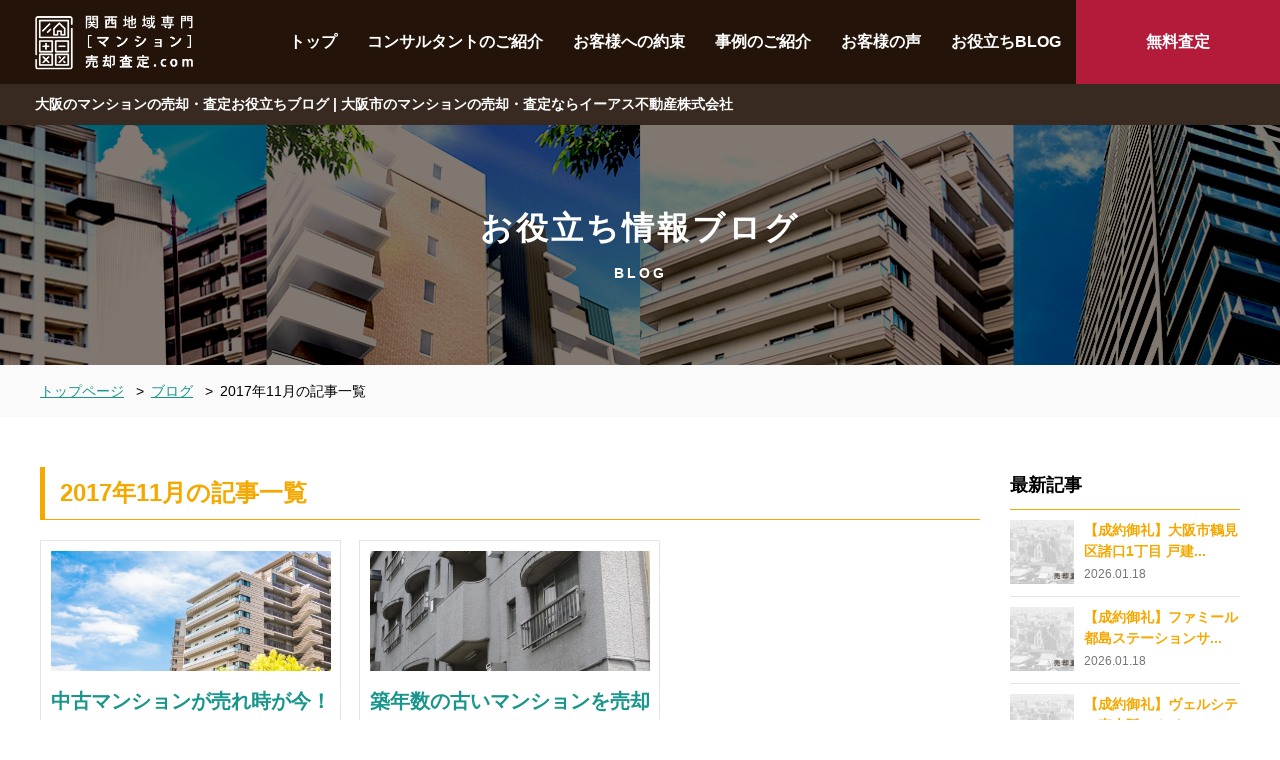

--- FILE ---
content_type: text/html; charset=UTF-8
request_url: https://www.pa-osaka-mansionsatei.com/blog/date/2017/11/
body_size: 4652
content:
<!DOCTYPE html>
<html lang="ja">
<head>
    <meta charset="utf-8">
    <meta name="viewport" content="width=device-width,initial-scale=1">
    <meta name="format-detection" content="telephone=no">
    <link rel="stylesheet" href="/blog/css/reset.css">
    <link rel="stylesheet" href="/blog/css/style.css?date=20180312">
    <link rel="stylesheet" href="/blog/css/blog.css?date=20180313">
    <title>2017年11月 | 大阪市のマンションの売却・査定ならイーアス不動産株式会社</title>
<link rel='dns-prefetch' href='//s.w.org' />
		<script type="text/javascript">
			window._wpemojiSettings = {"baseUrl":"https:\/\/s.w.org\/images\/core\/emoji\/11.2.0\/72x72\/","ext":".png","svgUrl":"https:\/\/s.w.org\/images\/core\/emoji\/11.2.0\/svg\/","svgExt":".svg","source":{"concatemoji":"https:\/\/www.pa-osaka-mansionsatei.com\/blog\/wp\/wp-includes\/js\/wp-emoji-release.min.js?ver=5.1.19"}};
			!function(e,a,t){var n,r,o,i=a.createElement("canvas"),p=i.getContext&&i.getContext("2d");function s(e,t){var a=String.fromCharCode;p.clearRect(0,0,i.width,i.height),p.fillText(a.apply(this,e),0,0);e=i.toDataURL();return p.clearRect(0,0,i.width,i.height),p.fillText(a.apply(this,t),0,0),e===i.toDataURL()}function c(e){var t=a.createElement("script");t.src=e,t.defer=t.type="text/javascript",a.getElementsByTagName("head")[0].appendChild(t)}for(o=Array("flag","emoji"),t.supports={everything:!0,everythingExceptFlag:!0},r=0;r<o.length;r++)t.supports[o[r]]=function(e){if(!p||!p.fillText)return!1;switch(p.textBaseline="top",p.font="600 32px Arial",e){case"flag":return s([55356,56826,55356,56819],[55356,56826,8203,55356,56819])?!1:!s([55356,57332,56128,56423,56128,56418,56128,56421,56128,56430,56128,56423,56128,56447],[55356,57332,8203,56128,56423,8203,56128,56418,8203,56128,56421,8203,56128,56430,8203,56128,56423,8203,56128,56447]);case"emoji":return!s([55358,56760,9792,65039],[55358,56760,8203,9792,65039])}return!1}(o[r]),t.supports.everything=t.supports.everything&&t.supports[o[r]],"flag"!==o[r]&&(t.supports.everythingExceptFlag=t.supports.everythingExceptFlag&&t.supports[o[r]]);t.supports.everythingExceptFlag=t.supports.everythingExceptFlag&&!t.supports.flag,t.DOMReady=!1,t.readyCallback=function(){t.DOMReady=!0},t.supports.everything||(n=function(){t.readyCallback()},a.addEventListener?(a.addEventListener("DOMContentLoaded",n,!1),e.addEventListener("load",n,!1)):(e.attachEvent("onload",n),a.attachEvent("onreadystatechange",function(){"complete"===a.readyState&&t.readyCallback()})),(n=t.source||{}).concatemoji?c(n.concatemoji):n.wpemoji&&n.twemoji&&(c(n.twemoji),c(n.wpemoji)))}(window,document,window._wpemojiSettings);
		</script>
		<style type="text/css">
img.wp-smiley,
img.emoji {
	display: inline !important;
	border: none !important;
	box-shadow: none !important;
	height: 1em !important;
	width: 1em !important;
	margin: 0 .07em !important;
	vertical-align: -0.1em !important;
	background: none !important;
	padding: 0 !important;
}
</style>
	<link rel='stylesheet' id='wp-block-library-css'  href='https://www.pa-osaka-mansionsatei.com/blog/wp/wp-includes/css/dist/block-library/style.min.css?ver=5.1.19' type='text/css' media='all' />
<link rel="alternate" type="application/rss+xml" title="大阪市のマンションの売却・査定ならイーアス不動産株式会社のフィード" href="https://www.pa-osaka-mansionsatei.com/blog/feed/" />
<meta name="description" content="「2017年11月」の一覧です。大阪市でマンションの売却・査定をお考えならぜひイーアスへご相談ください！出来るだけ高く売りたい、専門家のアドバイスを受けたい、相場がわからない、などのお悩みをお客様の目線にたってアドバイスをいたします。大阪市のマンションをお持ちの方はまずは無料査定でお気軽にご相談ください。">
<meta name="keywords" content="マンション,査定,売却">
    <!-- Global site tag (gtag.js) - Google Analytics -->
    <script async src="https://www.googletagmanager.com/gtag/js?id=UA-84542328-32"></script>
    <script>
        window.dataLayer = window.dataLayer || [];
        function gtag(){dataLayer.push(arguments);}
        gtag('js', new Date());

        gtag('config', 'UA-84542328-32');
    </script>
</head>
<body id="blog">
    <header id="gHeader" class="clearfix">
        <div class="logoBox">
            <div class="logo">
                <a href="/"><img src="/img/common/logo_kansai.png" alt="関西地域専門 [マンション] 売却査定.com"></a>
            </div>
        </div>
        <ul class="ul01">
            <li><a href="tel:0667678120" onclick="gtag('event', 'phone-number-tap', {'event_category': 'smartphone','event_label': 'header'});"><img src="/img/common/icon06.png"></a></li>
            <li><a href="/appl/"><img src="/img/common/icon07.png"></a></li>
            <li><div class="menu sp" id="toggle"><span class="top"></span><span class="middle"></span><span class="bottom"></span><p>メニュー</p></div></li>
        </ul>
    </header>
    <nav class="cf">
        <div class="logo">
            <a href="/"><img src="/img/common/logo_kansai.png" alt="関西地域専門 [マンション] 売却査定.com" width="158"></a>
        </div>
        <div class="right">
            <ul>
                <li><a href="/">トップ</a></li><!--
                --><li><a href="/#link1">コンサルタントのご紹介</a></li><!--
                --><li><a href="/#link2">お客様への約束</a></li><!--
                --><li><a href="/#link3">事例のご紹介</a></li><!--
                --><li><a href="/#link4">お客様の声</a></li><!--
                --><li><a href="/blog/">お役立ちBLOG</a></li>
            </ul><!--
            --><a class="applBtn" href="/appl/">無料査定</a>
        </div>
    </nav>
    <div id="container">
        <header class="hInner">
            <p>大阪のマンションの売却・査定お役立ちブログ | 大阪市のマンションの売却・査定ならイーアス不動産株式会社</p>
        </header>
        <section id="main">
                        <div class="mainImg">
                <p class="h2Ttl">お役立ち情報ブログ<span>BLOG</span></p>
            </div>
            <div id="pagPath"><ul><li><a href="/">トップページ</a></li><li><span>&gt;</span><a href="https://www.pa-osaka-mansionsatei.com/blog">ブログ</a></li><li><span>&gt;</span>2017年11月の記事一覧</li>
</ul></div>            <div class="mainBox">
            <section id="main">
    <div class="cf">
        <div class="blogMain detail" id="link">
            <h1 class="blogTitle">2017年11月の記事一覧</h1>
            <div class="flexBox">
                                    <article id="post-182">
    <a href="https://www.pa-osaka-mansionsatei.com/blog/182/">
        <div class="articlePhoto">
                        <img src="http://www.pa-osaka-mansionsatei.com/blog/contents/uploads/2017/11/487a06dd5d80149a8a212b12a28e25d2_l.jpg" alt="中古マンションが売れ時が今！なワケ" />
                    </div>
        <div class="articleTitle">
            <h2 class="title02">中古マンションが売れ時が今！なワケ...</h2>
            <p>マンション売却を考えているけれど・・・ 今は高く売れないのでは？と躊躇している方も多いと思います。 しかしなが...</p>
        </div>
    </a>
    <ul class="articleTxt">
        <li><ul class="post-categories">
	<li><a href="https://www.pa-osaka-mansionsatei.com/blog/category/%e3%83%9e%e3%83%b3%e3%82%b7%e3%83%a7%e3%83%b3%e5%a3%b2%e5%8d%b4/" rel="category tag">マンション売却</a></li>
	<li><a href="https://www.pa-osaka-mansionsatei.com/blog/category/%e4%b8%8d%e5%8b%95%e7%94%a3%e8%b1%86%e7%9f%a5%e8%ad%98/" rel="category tag">不動産豆知識</a></li></ul></li>
        <li>2017.11.14</li>
    </ul>
</article>
                                    <article id="post-162">
    <a href="https://www.pa-osaka-mansionsatei.com/blog/162/">
        <div class="articlePhoto">
                        <img src="http://www.pa-osaka-mansionsatei.com/blog/contents/uploads/2017/11/0b2e4053db2148ffd1b9fd7eb1f2ce7a_l.jpg" alt="築年数の古いマンションを売却する際のコツ" />
                    </div>
        <div class="articleTitle">
            <h2 class="title02">築年数の古いマンションを売却する際のコツ...</h2>
            <p>これからマンションを売却を検討したいけれど一歩踏み出せない理由として、 自分のマンションの築年数が古く、売れる...</p>
        </div>
    </a>
    <ul class="articleTxt">
        <li><ul class="post-categories">
	<li><a href="https://www.pa-osaka-mansionsatei.com/blog/category/%e3%83%9e%e3%83%b3%e3%82%b7%e3%83%a7%e3%83%b3%e5%a3%b2%e5%8d%b4/" rel="category tag">マンション売却</a></li>
	<li><a href="https://www.pa-osaka-mansionsatei.com/blog/category/%e4%b8%8d%e5%8b%95%e7%94%a3%e8%b1%86%e7%9f%a5%e8%ad%98/" rel="category tag">不動産豆知識</a></li></ul></li>
        <li>2017.11.14</li>
    </ul>
</article>
                            </div>
            <div class="pager">
                            </div>
        </div>
            <aside id="aside">
                <div class="box" id="sideLatest">
            <h2 class="ttl01">最新記事</h2>
            <ul>
                                <li><a href="https://www.pa-osaka-mansionsatei.com/blog/2918/">
                <div class="thumBox">
                                <img src="/blog/img/blog/img_cat_01.png" alt="お役立ち情報ブログ">
                                </div>
                <h3 class="ttl02">【成約御礼】大阪市鶴見区諸口1丁目 戸建...</h3>
                <p>2026.01.18</p></a></li>
                                <li><a href="https://www.pa-osaka-mansionsatei.com/blog/2916/">
                <div class="thumBox">
                                <img src="/blog/img/blog/img_cat_01.png" alt="お役立ち情報ブログ">
                                </div>
                <h3 class="ttl02">【成約御礼】ファミール都島ステーションサ...</h3>
                <p>2026.01.18</p></a></li>
                                <li><a href="https://www.pa-osaka-mansionsatei.com/blog/2913/">
                <div class="thumBox">
                                <img src="/blog/img/blog/img_cat_01.png" alt="お役立ち情報ブログ">
                                </div>
                <h3 class="ttl02">【成約御礼】ヴェルシティ東大阪スカイ...</h3>
                <p>2026.01.17</p></a></li>
                                <li><a href="https://www.pa-osaka-mansionsatei.com/blog/2906/">
                <div class="thumBox">
                                <img src="/blog/img/blog/img_cat_01.png" alt="お役立ち情報ブログ">
                                </div>
                <h3 class="ttl02">シエリアタワー大阪堀江...</h3>
                <p>2026.01.11</p></a></li>
                                <li><a href="https://www.pa-osaka-mansionsatei.com/blog/2909/">
                <div class="thumBox">
                                <img src="/blog/img/blog/img_cat_01.png" alt="お役立ち情報ブログ">
                                </div>
                <h3 class="ttl02">【成約御礼】大阪市旭区高殿7丁目 戸建...</h3>
                <p>2026.01.11</p></a></li>
                                <li><a href="https://www.pa-osaka-mansionsatei.com/blog/2904/">
                <div class="thumBox">
                                <img src="/blog/img/blog/img_cat_01.png" alt="お役立ち情報ブログ">
                                </div>
                <h3 class="ttl02">プロスパーⅠ東大阪...</h3>
                <p>2026.01.09</p></a></li>
                                <li><a href="https://www.pa-osaka-mansionsatei.com/blog/2902/">
                <div class="thumBox">
                                <img src="/blog/img/blog/img_cat_01.png" alt="お役立ち情報ブログ">
                                </div>
                <h3 class="ttl02">ファミール都島ステーションサイド...</h3>
                <p>2026.01.05</p></a></li>
                                <li><a href="https://www.pa-osaka-mansionsatei.com/blog/2899/">
                <div class="thumBox">
                                <img src="/blog/img/blog/img_cat_01.png" alt="お役立ち情報ブログ">
                                </div>
                <h3 class="ttl02">リビオレゾン北浜天満橋...</h3>
                <p>2025.12.20</p></a></li>
                                <li><a href="https://www.pa-osaka-mansionsatei.com/blog/2895/">
                <div class="thumBox">
                                <img src="/blog/img/blog/img_cat_01.png" alt="お役立ち情報ブログ">
                                </div>
                <h3 class="ttl02">大阪市西成区玉出中1丁目 一棟収益アパー...</h3>
                <p>2025.12.18</p></a></li>
                                <li><a href="https://www.pa-osaka-mansionsatei.com/blog/2893/">
                <div class="thumBox">
                                <img src="/blog/img/blog/img_cat_01.png" alt="お役立ち情報ブログ">
                                </div>
                <h3 class="ttl02">ユニハイム千船3番館...</h3>
                <p>2025.12.18</p></a></li>
                            </ul>
        </div>
                <div class="box" id="sideCategory">
            <h2 class="ttl01">カテゴリー</h2>
            <ul>	<li class="cat-item cat-item-3"><a href="https://www.pa-osaka-mansionsatei.com/blog/category/%e3%83%9e%e3%83%b3%e3%82%b7%e3%83%a7%e3%83%b3%e5%a3%b2%e5%8d%b4/" >マンション売却</a>
</li>
	<li class="cat-item cat-item-2"><a href="https://www.pa-osaka-mansionsatei.com/blog/category/%e4%b8%8d%e5%8b%95%e7%94%a3%e5%a3%b2%e5%8d%b4/" >不動産売却</a>
</li>
	<li class="cat-item cat-item-4"><a href="https://www.pa-osaka-mansionsatei.com/blog/category/%e4%b8%8d%e5%8b%95%e7%94%a3%e8%b1%86%e7%9f%a5%e8%ad%98/" >不動産豆知識</a>
</li>
	<li class="cat-item cat-item-92"><a href="https://www.pa-osaka-mansionsatei.com/blog/category/%e4%ba%8b%e4%be%8b%e7%b4%b9%e4%bb%8b/" >事例紹介</a>
</li>
	<li class="cat-item cat-item-1"><a href="https://www.pa-osaka-mansionsatei.com/blog/category/%e6%88%90%e7%b4%84%e5%be%a1%e7%a4%bc/" >成約御礼</a>
</li>
	<li class="cat-item cat-item-94"><a href="https://www.pa-osaka-mansionsatei.com/blog/category/%e6%96%b0%e8%a6%8f%e7%89%a9%e4%bb%b6/" >新規物件</a>
</li>
</ul>
        </div>
        <div class="box" id="sideArchive">
            <h2 class="ttl01">アーカイブ</h2>
            <ul>	<li><a href='https://www.pa-osaka-mansionsatei.com/blog/date/2026/01/'>2026年1月</a></li>
	<li><a href='https://www.pa-osaka-mansionsatei.com/blog/date/2025/12/'>2025年12月</a></li>
	<li><a href='https://www.pa-osaka-mansionsatei.com/blog/date/2025/11/'>2025年11月</a></li>
	<li><a href='https://www.pa-osaka-mansionsatei.com/blog/date/2025/10/'>2025年10月</a></li>
	<li><a href='https://www.pa-osaka-mansionsatei.com/blog/date/2025/09/'>2025年9月</a></li>
	<li><a href='https://www.pa-osaka-mansionsatei.com/blog/date/2025/08/'>2025年8月</a></li>
	<li><a href='https://www.pa-osaka-mansionsatei.com/blog/date/2025/07/'>2025年7月</a></li>
	<li><a href='https://www.pa-osaka-mansionsatei.com/blog/date/2025/06/'>2025年6月</a></li>
	<li><a href='https://www.pa-osaka-mansionsatei.com/blog/date/2025/05/'>2025年5月</a></li>
	<li><a href='https://www.pa-osaka-mansionsatei.com/blog/date/2025/04/'>2025年4月</a></li>
	<li><a href='https://www.pa-osaka-mansionsatei.com/blog/date/2025/03/'>2025年3月</a></li>
	<li><a href='https://www.pa-osaka-mansionsatei.com/blog/date/2025/02/'>2025年2月</a></li>
	<li><a href='https://www.pa-osaka-mansionsatei.com/blog/date/2025/01/'>2025年1月</a></li>
	<li><a href='https://www.pa-osaka-mansionsatei.com/blog/date/2024/12/'>2024年12月</a></li>
	<li><a href='https://www.pa-osaka-mansionsatei.com/blog/date/2024/11/'>2024年11月</a></li>
	<li><a href='https://www.pa-osaka-mansionsatei.com/blog/date/2024/10/'>2024年10月</a></li>
	<li><a href='https://www.pa-osaka-mansionsatei.com/blog/date/2024/09/'>2024年9月</a></li>
	<li><a href='https://www.pa-osaka-mansionsatei.com/blog/date/2024/08/'>2024年8月</a></li>
	<li><a href='https://www.pa-osaka-mansionsatei.com/blog/date/2024/07/'>2024年7月</a></li>
	<li><a href='https://www.pa-osaka-mansionsatei.com/blog/date/2024/06/'>2024年6月</a></li>
	<li><a href='https://www.pa-osaka-mansionsatei.com/blog/date/2024/05/'>2024年5月</a></li>
	<li><a href='https://www.pa-osaka-mansionsatei.com/blog/date/2024/04/'>2024年4月</a></li>
	<li><a href='https://www.pa-osaka-mansionsatei.com/blog/date/2024/03/'>2024年3月</a></li>
	<li><a href='https://www.pa-osaka-mansionsatei.com/blog/date/2024/02/'>2024年2月</a></li>
	<li><a href='https://www.pa-osaka-mansionsatei.com/blog/date/2024/01/'>2024年1月</a></li>
	<li><a href='https://www.pa-osaka-mansionsatei.com/blog/date/2023/12/'>2023年12月</a></li>
	<li><a href='https://www.pa-osaka-mansionsatei.com/blog/date/2023/11/'>2023年11月</a></li>
	<li><a href='https://www.pa-osaka-mansionsatei.com/blog/date/2023/10/'>2023年10月</a></li>
	<li><a href='https://www.pa-osaka-mansionsatei.com/blog/date/2023/09/'>2023年9月</a></li>
	<li><a href='https://www.pa-osaka-mansionsatei.com/blog/date/2023/08/'>2023年8月</a></li>
	<li><a href='https://www.pa-osaka-mansionsatei.com/blog/date/2023/07/'>2023年7月</a></li>
	<li><a href='https://www.pa-osaka-mansionsatei.com/blog/date/2023/06/'>2023年6月</a></li>
	<li><a href='https://www.pa-osaka-mansionsatei.com/blog/date/2023/05/'>2023年5月</a></li>
	<li><a href='https://www.pa-osaka-mansionsatei.com/blog/date/2023/04/'>2023年4月</a></li>
	<li><a href='https://www.pa-osaka-mansionsatei.com/blog/date/2023/03/'>2023年3月</a></li>
	<li><a href='https://www.pa-osaka-mansionsatei.com/blog/date/2023/02/'>2023年2月</a></li>
	<li><a href='https://www.pa-osaka-mansionsatei.com/blog/date/2023/01/'>2023年1月</a></li>
	<li><a href='https://www.pa-osaka-mansionsatei.com/blog/date/2022/12/'>2022年12月</a></li>
	<li><a href='https://www.pa-osaka-mansionsatei.com/blog/date/2022/11/'>2022年11月</a></li>
	<li><a href='https://www.pa-osaka-mansionsatei.com/blog/date/2022/10/'>2022年10月</a></li>
	<li><a href='https://www.pa-osaka-mansionsatei.com/blog/date/2022/09/'>2022年9月</a></li>
	<li><a href='https://www.pa-osaka-mansionsatei.com/blog/date/2022/08/'>2022年8月</a></li>
	<li><a href='https://www.pa-osaka-mansionsatei.com/blog/date/2022/07/'>2022年7月</a></li>
	<li><a href='https://www.pa-osaka-mansionsatei.com/blog/date/2022/06/'>2022年6月</a></li>
	<li><a href='https://www.pa-osaka-mansionsatei.com/blog/date/2022/05/'>2022年5月</a></li>
	<li><a href='https://www.pa-osaka-mansionsatei.com/blog/date/2022/04/'>2022年4月</a></li>
	<li><a href='https://www.pa-osaka-mansionsatei.com/blog/date/2022/03/'>2022年3月</a></li>
	<li><a href='https://www.pa-osaka-mansionsatei.com/blog/date/2022/02/'>2022年2月</a></li>
	<li><a href='https://www.pa-osaka-mansionsatei.com/blog/date/2022/01/'>2022年1月</a></li>
	<li><a href='https://www.pa-osaka-mansionsatei.com/blog/date/2021/12/'>2021年12月</a></li>
	<li><a href='https://www.pa-osaka-mansionsatei.com/blog/date/2021/11/'>2021年11月</a></li>
	<li><a href='https://www.pa-osaka-mansionsatei.com/blog/date/2021/10/'>2021年10月</a></li>
	<li><a href='https://www.pa-osaka-mansionsatei.com/blog/date/2021/09/'>2021年9月</a></li>
	<li><a href='https://www.pa-osaka-mansionsatei.com/blog/date/2021/08/'>2021年8月</a></li>
	<li><a href='https://www.pa-osaka-mansionsatei.com/blog/date/2021/07/'>2021年7月</a></li>
	<li><a href='https://www.pa-osaka-mansionsatei.com/blog/date/2021/06/'>2021年6月</a></li>
	<li><a href='https://www.pa-osaka-mansionsatei.com/blog/date/2021/05/'>2021年5月</a></li>
	<li><a href='https://www.pa-osaka-mansionsatei.com/blog/date/2021/04/'>2021年4月</a></li>
	<li><a href='https://www.pa-osaka-mansionsatei.com/blog/date/2021/03/'>2021年3月</a></li>
	<li><a href='https://www.pa-osaka-mansionsatei.com/blog/date/2021/02/'>2021年2月</a></li>
	<li><a href='https://www.pa-osaka-mansionsatei.com/blog/date/2021/01/'>2021年1月</a></li>
	<li><a href='https://www.pa-osaka-mansionsatei.com/blog/date/2020/12/'>2020年12月</a></li>
	<li><a href='https://www.pa-osaka-mansionsatei.com/blog/date/2020/11/'>2020年11月</a></li>
	<li><a href='https://www.pa-osaka-mansionsatei.com/blog/date/2020/10/'>2020年10月</a></li>
	<li><a href='https://www.pa-osaka-mansionsatei.com/blog/date/2020/09/'>2020年9月</a></li>
	<li><a href='https://www.pa-osaka-mansionsatei.com/blog/date/2020/08/'>2020年8月</a></li>
	<li><a href='https://www.pa-osaka-mansionsatei.com/blog/date/2020/07/'>2020年7月</a></li>
	<li><a href='https://www.pa-osaka-mansionsatei.com/blog/date/2020/06/'>2020年6月</a></li>
	<li><a href='https://www.pa-osaka-mansionsatei.com/blog/date/2019/12/'>2019年12月</a></li>
	<li><a href='https://www.pa-osaka-mansionsatei.com/blog/date/2019/09/'>2019年9月</a></li>
	<li><a href='https://www.pa-osaka-mansionsatei.com/blog/date/2019/08/'>2019年8月</a></li>
	<li><a href='https://www.pa-osaka-mansionsatei.com/blog/date/2019/05/'>2019年5月</a></li>
	<li><a href='https://www.pa-osaka-mansionsatei.com/blog/date/2019/04/'>2019年4月</a></li>
	<li><a href='https://www.pa-osaka-mansionsatei.com/blog/date/2019/03/'>2019年3月</a></li>
	<li><a href='https://www.pa-osaka-mansionsatei.com/blog/date/2019/02/'>2019年2月</a></li>
	<li><a href='https://www.pa-osaka-mansionsatei.com/blog/date/2019/01/'>2019年1月</a></li>
	<li><a href='https://www.pa-osaka-mansionsatei.com/blog/date/2018/12/'>2018年12月</a></li>
	<li><a href='https://www.pa-osaka-mansionsatei.com/blog/date/2018/11/'>2018年11月</a></li>
	<li><a href='https://www.pa-osaka-mansionsatei.com/blog/date/2018/10/'>2018年10月</a></li>
	<li><a href='https://www.pa-osaka-mansionsatei.com/blog/date/2018/09/'>2018年9月</a></li>
	<li><a href='https://www.pa-osaka-mansionsatei.com/blog/date/2018/08/'>2018年8月</a></li>
	<li><a href='https://www.pa-osaka-mansionsatei.com/blog/date/2018/07/'>2018年7月</a></li>
	<li><a href='https://www.pa-osaka-mansionsatei.com/blog/date/2018/06/'>2018年6月</a></li>
	<li><a href='https://www.pa-osaka-mansionsatei.com/blog/date/2018/05/'>2018年5月</a></li>
	<li><a href='https://www.pa-osaka-mansionsatei.com/blog/date/2018/04/'>2018年4月</a></li>
	<li><a href='https://www.pa-osaka-mansionsatei.com/blog/date/2018/03/'>2018年3月</a></li>
	<li><a href='https://www.pa-osaka-mansionsatei.com/blog/date/2018/02/'>2018年2月</a></li>
	<li><a href='https://www.pa-osaka-mansionsatei.com/blog/date/2018/01/'>2018年1月</a></li>
	<li><a href='https://www.pa-osaka-mansionsatei.com/blog/date/2017/12/'>2017年12月</a></li>
	<li><a href='https://www.pa-osaka-mansionsatei.com/blog/date/2017/11/'>2017年11月</a></li>
	<li><a href='https://www.pa-osaka-mansionsatei.com/blog/date/2017/10/'>2017年10月</a></li>
</ul>
        </div>
    </aside>
    </div>
</section>
        </div>
    </section>
    <footer id="gFooter">
        <div class="fBox">
            <div class="sub clearfix">
                <p>Copyright© 大阪や関西のマンション・不動産の売却や無料査定相談 All Rights Reserved.</p>
            </div>
        </div>
    </footer>
</div>
<script src="/blog/js/jquery.js"></script>
<script src="/blog/js/common.js"></script>
</body>
</html>


--- FILE ---
content_type: text/css
request_url: https://www.pa-osaka-mansionsatei.com/blog/css/style.css?date=20180312
body_size: 13010
content:
@charset "utf-8";

body {
    font-family: "游ゴシック", "游ゴシック体", "Yu Gothic", YuGothic, "ヒラギノ角ゴ ProN", "Hiragino Kaku Gothic ProN", "メイリオ", Meiryo, "ＭＳ Ｐゴシック", "MS PGothic", sans-serif;
    font-weight: 500;
    min-width: 1200px;
}

.cf::after {
    clear: both;
    content: ".";
    display: block;
    height: 0;
    visibility: hidden;
}

/*追加*/
.subBox .right{
    float: right;
    margin: 0 0 40px 40px;
}
.subBox .left{
    float: left;
    margin: 0 40px 40px 0;
}
/*------------------------------------------------------------

ヘッダー

------------------------------------------------------------*/
.hInner {
    background: rgba(35,19,8,.9);
    padding: 10px 0 10px 35px;
    color: #fff;
    font-size: 14px;
    font-weight: bold;
}
/*------------------------------------------------------------

フッター

------------------------------------------------------------*/
#gFooter .fInner {
    margin: 0 auto;
    padding: 59px 0 0;
    width: 1200px;
}
#gFooter .fInner .lBox {
    float: left;
    width: 655px;
    padding: 0 55px 10px 0;
    box-sizing: border-box;
    border-right: 1px solid #EEE;
}
#gFooter .fInner .fLogo {
    margin-bottom: 25px;
}
#gFooter .fInner .fLogo a:hover img {
    filter: alpha(opacity=70);
    opacity: 0.7;
}
#gFooter .fInner .map {
    float: left;
}
#gFooter .fInner .mapBox .textBox {
    margin-top: -7px;
    float: right;
    width: 250px;
}
#gFooter .fInner .mapBox .textBox p {
    font-size: 14px;
    line-height: 2.15;
}
#gFooter .fInner .mapBox .textBox p a {
    color: #333434;
    text-decoration: none;
}
#gFooter .fInner .rBox {
    padding: 8px 24px 0 0;
    float: right;
    width: 470px;
}
#gFooter .fInner .rBox .naviUl > li {
    float: left;
    width: 285px;
}
#gFooter .fInner .rBox .naviUl > li:nth-child(2n) {
    float: right;
    width: 155px;
}
#gFooter .fInner .rBox .naviUl > li ul li {
    padding-top: 13px;
}
#gFooter .fInner .rBox .naviUl > li ul li a {
    font-size: 14px;
    color: #333434;
    text-decoration: underline;
}
#gFooter .fInner .rBox .naviUl > li ul li a:hover {
    text-decoration: none;
}
#gFooter .fBox {
    padding: 20px 0;
    background-color: #231308;
}
#gFooter .fBox .sub {
    margin: 0 auto;
    width: 1200px;
}
#gFooter .fBox ul {
    float: left;
    width: 620px;
}
#gFooter .fBox li {
    margin-right: 53px;
    display: inline;
    font-size: 14px;
    color: #fff;
}
#gFooter .fBox li a {
    margin-left: 4px;
    color: #fff;
    display: inline-block;
    text-decoration: none;
}
#gFooter .fBox li a:hover {
    text-decoration: underline;
}
#gFooter .fBox p {
    text-align: center;
    font-size: 14px;
    color: #fff;
    letter-spacing: 0.5px;
}
#pagPath {
    padding: 10px 0;
    background-color: #fafafa;
}
#pagPath ul {
    margin: 0 auto;
    width: 1200px;
}
#pagPath li {
    display: inline;
    font-size: 14px;
}
#pagPath li a {
    margin-right: 12px;
    color: #19968c;
    text-decoration: underline;
}
#pagPath li a:hover {
    text-decoration: none;
}
#pagPath span {
    margin: 0 7px 0 0;
}
/*------------------------------------------------------------

main

------------------------------------------------------------*/
#main .mainImg {
    padding: 83px 0 20px;
    height: 240px;
    box-sizing: border-box;
    background: url(../img/blog/blog_bg.png) no-repeat center;
    background-size: cover;
}
#main .mainImg .h2Ttl {
    font-size: 32px;
    line-height: 1.3;
    letter-spacing: 3px;
    text-align: center;
    font-weight: bold;
    color: #fff;
}
#main .mainImg .h2Ttl span {
    margin-top: 15px;
    display: block;
    font-size: 14px;
}
#main .headLine01 {
    margin-bottom: 51px;
    padding-bottom: 44px;
    font-size: 26px;
    color: #19968c;
    text-align: center;
    letter-spacing: 3px;
    position: relative;
    line-height: 1.75;
    font-family: "游ゴシック", "游ゴシック体", "Yu Gothic", YuGothic, "ヒラギノ角ゴ ProN", "Hiragino Kaku Gothic ProN", "メイリオ", Meiryo, "ＭＳ Ｐゴシック", "MS PGothic", sans-serif;
    font-weight: bold;
}
#main .headLine01:after {
    width: 40px;
    height: 6px;
    margin-left: -20px;
    background: url(../../img/common/icon02.png) no-repeat left bottom;
    position: absolute;
    bottom: 0;
    left: 50%;
    content: "";
}
#main .headLine02 {
    margin-bottom: 20px;
    padding: 24px 0 5px 40px;
    font-size: 26px;
    color: #434343;
    position: relative;
    font-family: "游ゴシック", "游ゴシック体", "Yu Gothic", YuGothic, "ヒラギノ角ゴ ProN", "Hiragino Kaku Gothic ProN", "メイリオ", Meiryo, "ＭＳ Ｐゴシック", "MS PGothic", sans-serif;
}
#main .headLine02:after {
    width: 40px;
    height: 40px;
    background: url(../../img/common/icon03.png) no-repeat left top;
    position: absolute;
    top: 0;
    left: 0;
    content: "";
}
#main .headLine02 span {
    margin-left: 20px;
    font-size: 14px;
    color: #323232;
    font-weight: normal;
}
#main .comBox {
    margin: 68px 0 0;
    background-size: 100% auto;
    background-attachment: fixed;
}
#main .comUl {
    margin: 0 auto 52px;
    width: 1200px;
}
#main .comUl li {
    float: left;
    padding-right: 26px;
}
#main .comUl li:last-child {
    padding-right: 0;
}
#main .comUl li a:hover img {
    filter: alpha(opacity=70);
    opacity: 0.7;
}
#main .contactBox {
    padding: 55px 0 47px;
    background-color: #FCF4E9;
}
#main .contactBox .subContact {
    margin: 0 auto;
    width: 1200px;
}
#main .comBox .bgBox {
    background: url(../img/common/com_photo01.png) no-repeat bottom;
    background-size: cover;
    height: 200px;
    background-attachment: fixed;
}
#main .contactBox .textBox {
    margin-top: -7px;
    float: left;
    width: 760px;
}
#main .contactBox .textBox .contactTitle {
    margin-bottom: 32px;
    font-size: 24px;
    line-height: 1.5;
    font-family: "游明朝","YuMincho","Hiragino Mincho Pro","MS PMincho","ＭＳ Ｐ明朝","ヒラギノ明朝 Pro W6",serif;
}
#main .contactBox .textBox p {
    line-height: 1.75;
}
#main .contactBox .rBox {
    padding: 45px 0 36px;
    float: right;
    width: 395px;
    position: relative;
    background: url(../img/common/line01.gif) repeat-x left bottom;
}
#main .contactBox .rBox:after {
    width: 100%;
    height: 4px;
    background: url(../img/common/line01.gif) repeat-x left top;
    position: absolute;
    top: 0;
    left: 0;
    content: "";
}
#main .contactBox .rBox p {
    margin-bottom: 37px;
}
#main .contactBox a:hover img {
    filter: alpha(opacity=70);
    opacity: 0.7;
}
#main a.link {
    padding: 10px 25px;
    display: inline-block;
    font-size: 15px;
    color: #333;
    text-decoration: none;
    text-align: center;
    background-color: #F0F0EA;
}
#main .inner {
    margin: 0 0 80px;
}
#main .inner p {
    margin: 0 0 20px;
}
/*------------------------------------------------------------

index

------------------------------------------------------------*/
#index {
    min-width: 1280px;
    color: #333434;
    font-size: 16px;
    line-height: 1.5;
    letter-spacing: 0;
    -webkit-text-size-adjust: none;
}
#main {
    float: none;
    width: auto;
    line-height: 2;
}
#main .mainBox {
    width: 1200px;
    margin: 0 auto;
    padding: 50px 0;
}
#index #main .jsBox {
    margin-bottom: 46px;
}
#index #main .jsBox .bxslider1 li,
#index #main .jsBox .bxslider2 li {
    width: 100% !important;
    height: auto;
}
#index #main .jsBox .bxslider1 img,
#index #main .jsBox .bxslider2 img {
    width: 100%;
}
.bx-pager {
    text-align: center;
}
.bx-pager-item {
    display: inline-block;
}
.bx-pager-item a {
    display: block;
    width: 13px;
    height: 13px;
    background: #80cbc5;
    margin: 0 10px;
    text-indent: -9999px;
    border-radius: 50%;
}
.bx-pager-item a.active {
    background: #19968c;
}
.bx-pager {
    margin: 2vw 0 0;
}
#index #main .jsBox span {
    display: block;
    margin: 0 auto;
    width: 1200px;
}
#index #main .linkUl {
    margin-bottom: 73px;
}
#index #main .linkUl li {
    float: left;
}
#index #main .linkUl li:nth-child(2n) {
    float: right;
}
#index #main .linkUl li a:hover img {
    filter: alpha(opacity=70);
    opacity: 0.7;
}
#main .heading03 {
    margin-bottom: 20px;
    font-size: 20px;
    color: #969696;
}
#main .heading03 + p {
    margin: 0 0 20px;
}
#main .heading03 .textSpan {
    margin-right: 20px;
    color: #1a968c;
    font-size: 36px;
    padding-right: 20px;
    line-height: 0.8;
    display: inline-block;
    vertical-align: -4px;
    letter-spacing: 1px;
    font-family: Century Gothic, sans-serif;
    border-right: 2px solid #969696;
}
#main .caseUl {
    margin: 0 -2px 108px 0;
}
#main .caseUl > li {
    margin: 0 20px 17px 0;
    float: left;
    width: 387px;
    box-sizing: border-box;
    border: 1px solid #B8B8B8;
    border-bottom: none;
}
#main .caseUl > li:nth-child(3n) {
    margin-right: 0;
}
#main .caseUl li dl {
    box-sizing: border-box;
    border-top: 4px solid #20A863;
}
#main .caseUl li dt {
    font-size: 22px;
    line-height: 1.4;
    padding: 15px 10px 15px 18px;
}
#main .caseUl li dt img {
    float: left;
    margin: 0 15px 0 0;
}
#main .caseUl li dt span {
    display: inline-block;
    padding: 7px 0 0;
}
#main .caseUl li dt.single span {
    padding: 23px 0 0;
}
#main .caseUl li dd {
    text-align: left;
    vertical-align: middle;
}
#main .caseUl li .ulBox {
    min-height: 126px;
    box-sizing: border-box;
    padding: 20px 28px 19px;
    background-color: #62C292;
    border-bottom: 1px solid #4DAD7C;
}
#main .caseUl li .ulBox li {
    margin-bottom: 11px;
    font-size: 14px;
    color: #fff;
    line-height: 1.6;
    min-height: 32px;
}
#main .caseUl li .ulBox li:last-child {
    margin-bottom: 0;
}
#main .caseUl li .ulBox li a {
    padding-left: 22px;
    display: inline-block;
    color: #fff;
    text-decoration: none;
    background: url(../img/common/icon06.png) no-repeat left 6px;
}
#main .caseUl li .ulBox li a:hover {
    text-decoration: underline;
}
#main .messageBox {
    margin-bottom: 49px;
    background: url(../img/index/bg01.jpg) no-repeat center top;
    background-attachment: fixed;
    background-size: cover;
}
#main .messageBox .mainBox {
    position: relative;
}
#main .messageBox .photoBox {
    position: absolute;
    right: 0;
    bottom: 0;
}
#main .messageBox .textBox {
    float: left;
    width: 623px;
    padding: 50px 40px 42px 42px;
    margin: 42px 0 0 -42px;
    box-sizing: border-box;
    background: url(../img/index/bg06.png) repeat left top;
}
#main .messageBox .textBox .title {
    margin-bottom: 30px;
    font-size: 20px;
    font-weight: bold;
    line-height: 1.5;
    font-family: "游明朝","YuMincho","Hiragino Mincho Pro","MS PMincho","ＭＳ Ｐ明朝","ヒラギノ明朝 Pro W6",serif;
    color: #fff;
}
#main .messageBox .textBox .title span {
    margin-right: 20px;
    font-size: 30px;
    font-family: Century Gothic, sans-serif;
    border-right: 1px solid #fff;
    display: inline-block;
    padding-right: 25px;
    vertical-align: -4px;
    line-height: 0.8;
    letter-spacing: 1.5px;
}
#main .messageBox .textBox .title02 {
    margin-bottom: 22px;
    font-size: 24px;
    font-family: "游明朝","YuMincho","Hiragino Mincho Pro","MS PMincho","ＭＳ Ｐ明朝","ヒラギノ明朝 Pro W6",serif;
    line-height: 1.5;
}
#main .messageBox .textBox p {
    margin-bottom: 28px;
    color: #fff;
    line-height: 1.75;
}
#main .messageBox .textBox ul {
    margin: 43px -4px 0 0;
}
#main .messageBox .textBox li {
    margin-right: 35px;
    float: left;
    width: 251px;
}
#main .messageBox .textBox li:last-child {
    margin-right: 0;
}
#main .messageBox .textBox li a {
    padding: 14px;
    display: block;
    color: #fff;
    text-align: center;
    text-decoration: none;
    position: relative;
    border: 1px solid #fff;
}
#main .messageBox .textBox li a:after {
    width: 24px;
    height: 24px;
    margin-top: -12px;
    background: url(../img/common/icon04.png) no-repeat right top;
    position: absolute;
    top: 50%;
    right: 16px;
    content: "";
}
#main .messageBox .textBox li a:hover {
    filter: alpha(opacity=70);
    opacity: 0.7;
}
#main .contactBox02 {
    margin-bottom: 58px;
    padding: 29px 0 34px;
    background-color: #FCF4E9;
}
#main .contactBox02 p {
    margin-bottom: 32px;
    padding: 37px 0 30px;
    font-size: 30px;
    text-align: center;
    position: relative;
    letter-spacing: 2px;
    background: url(../img/common/line01.gif) repeat-x left bottom;
    font-family: "游明朝","YuMincho","Hiragino Mincho Pro","MS PMincho","ＭＳ Ｐ明朝","ヒラギノ明朝 Pro W6",serif;
}
#main .contactBox02 p:after {
    width: 100%;
    height: 4px;
    background: url(../img/common/line01.gif) repeat-x left top;
    position: absolute;
    top: 0;
    left: 0;
    content: "";
}
#main .contactBox02 dl {
    margin: 0 22px 0 39px;
}
#main .contactBox02 dt {
    padding-top: 7px;
    float: left;
}
#main .contactBox02 dd {
    float: right;
}
#main .contactBox02 dd a:hover img {
    filter: alpha(opacity=70);
    opacity: 0.7;
}
#main .serviceBox {
    margin: 0 auto 80px;
    width: 1200px;
}
#main .serviceBox .heading03 {
    font-size: 20px;
    color: #1a968c;
    font-family: "游明朝","YuMincho","Hiragino Mincho Pro","MS PMincho","ＭＳ Ｐ明朝","ヒラギノ明朝 Pro W6",serif;
}
#main .serviceBox .heading03 .textSpan {
    font-size: 30px;
    border-right: 1px solid #E4E4E4;
}
#main .serviceBox .lBox {
    float: left;
    width: 586px;
    background: url(../img/index/bg02.jpg) no-repeat left top;
}
#main .serviceBox .lBox p {
    padding: 34px 20px 31px;
    font-size: 24px;
    text-align: center;
    color: #fff;
    font-weight: bold;
}
#main .serviceBox .lBox li {
    float: left;
    width: 50%;
    box-sizing: border-box;
    border-top: 1px solid #fff;
    border-right: 1px solid #fff;
}
#main .serviceBox .lBox li a {
    height: 90px;
    display: table;
    width: 100%;
    padding: 10px 15px 10px 25px;
    color: #fff;
    font-weight: bold;
    position: relative;
    box-sizing: border-box;
    text-decoration: none;
}
#main .serviceBox .lBox li:nth-child(2n) {
    border-right: none;
}
#main .serviceBox .lBox li a span {
    display: table-cell;
    width: 100%;
    height: 100%;
    text-align: left;
    vertical-align: middle;
    position: relative;
}
#main .serviceBox .lBox li a:after {
    width: 24px;
    height: 24px;
    margin-top: -12px;
    background: url(../img/common/icon04.png) no-repeat right top;
    position: absolute;
    top: 50%;
    right: 15px;
    content: "";
}
#main .serviceBox a:hover {
    filter: alpha(opacity=70);
    opacity: 0.7;
}
#main .serviceBox .rBox {
    float: right;
    width: 586px;
}
#main .serviceBox .rBox li {
    margin-right: 26px;
    float: left;
}
#main .serviceBox .rBox li:last-child {
    margin-right: 0;
}
#main .serviceBox .rBox li a {
    position: relative;
    display: block;
    color: #fff;
    font-size: 24px;
    font-weight: bold;
    text-align: center;
    text-decoration: none;
}
#main .serviceBox .rBox li a:after {
    width: 34px;
    height: 34px;
    background: url(../img/common/icon05.png) no-repeat right bottom;
    position: absolute;
    bottom: 18px;
    right: 18px;
    content: "";
}
#main .serviceBox .rBox li a .textSpan {
    display: block;
    position: absolute;
    top: 50%;
    left: 0;
    width: 100%;
    margin-top: -18px;
    text-align: center;
}
#main .infoBox {
    padding: 97px 0 87px;
    background: url(../img/index/bg05.png) no-repeat center bottom;
    background-attachment: fixed;
    background-size: cover;
}
#main .infoBox .h3Ttl {
    margin-bottom: 25px;
    font-size: 30px;
    color: #979797;
    font-weight: bold;
    font-family: Century Gothic, sans-serif;
}
#main .infoBox .blogSection {
    float: left;
    width: 650px;
}
#main .infoBox .blogSection dl {
    padding: 14px 0 5px;
    background-color: #fff;
    height: 281px;
    overflow: auto;
}
#main .infoBox .blogSection dt {
    padding: 5px 0 0 15px;
    float: left;
    font-size: 12px;
    color: #1a968c;
    clear: both;
    font-weight: bold;
}
#main .infoBox .blogSection dt span {
    padding: 2px 0;
    font-size: 10px;
    color: #fff;
    text-align: center;
    font-weight: normal;
    display: inline-block;
    background-color: #1A968C;
    min-width: 44px;
    margin-left: 20px;
    vertical-align: 1px;
}
#main .infoBox .blogSection dd {
    margin-bottom: 14px;
    padding: 1px 0 17px 10em;
    border-bottom: 1px solid #F1F1F1;
}
#main .infoBox .blogSection dd a {
    font-size: 14px;
    color: #333434;
    text-decoration: none;
}
#main .infoBox .blogSection dd a:hover {
    text-decoration: underline;
}
#main .infoBox .facebookSection {
    float: right;
    width: 500px;
}
#index #main .comBox {
    margin-top: 46px;
}
/*------------------------------------------------------------

company

------------------------------------------------------------*/
#company {
    min-width: 1280px;
    color: #333434;
    font-size: 16px;
    line-height: 1.5;
    letter-spacing: 0;
    -webkit-text-size-adjust: none;
}
#company #main .imgBoxL {
    margin-bottom: 22px;
}
#company #main .imgBoxL .photoBox {
    padding-top: 5px;
    float: left;
}
#company #main .imgBoxL .textBox {
    float: right;
    width: 920px;
}
#company #main .imgBoxL .textBox p {
    margin-bottom: 29px;
    line-height: 1.7;
}
#company #main .imgBoxL .textBox p:last-child {
    margin-bottom: 0;
}
#company #main .inner {
    margin: 0 -9px 88px 0;
    padding: 0 35px 38px 0;
    position: relative;
    border-bottom: 1px solid #E7E7E1;
}
#company #main .inner:after {
    width: 1px;
    height: 97%;
    border-right: 1px solid #E7E7E1;
    position: absolute;
    bottom: -9px;
    right: 9px;
    content: "";
}
#company #main .inner .title {
    margin-bottom: 15px;
    padding: 1px 0 2px 17px;
    border-left: 2px solid #9093A2;
    font-weight: bold;
}
#company #main .inner .textList > li {
    margin-right: 5px;
    float: left;
    width: 400px;
}
#company #main .inner .textList > li:last-child {
    margin-right: -5px;
}
#company #main .inner .textList > li:first-child {
    margin-right: 10px;
    width: 360px;
}
#company #main .inner .textList > li ul li {
    font-size: 14px;
    text-indent: -1em;
    padding-left: 1em;
    line-height: 1.75;
    padding: 5px;
}
#company #main .profile {
    margin-bottom: 81px;
}
#company #main .profile .headLine02 {
    margin-bottom: 11px;
}
#company #main .imgBoxR ul {
    float: right;
    width: 390px;
}
#company #main .imgBoxR ul li {
    padding-bottom: 20px;
}
#company #main .imgBoxR ul li:last-child {
    padding-bottom: 0;
}
#company #main .imgBoxR .textBox {
    float: left;
    width: 780px;
}
#company #main .imgBoxR table {
    width: 100%;
    border-collapse: collapse;
}
#company #main .imgBoxR table th {
    color: #434343;
    text-align: left;
    font-weight: normal;
    vertical-align: middle;
    width: 25%;
    padding: 21px 10px 20px 40px;
    background: url(../img/common/line02.gif) repeat-x left bottom;
}
#company #main .imgBoxR table td {
    color: #434343;
    text-align: left;
    vertical-align: middle;
    padding: 21px 10px 20px 10px;
    background: url(../img/common/line02.gif) repeat-x left bottom;
}
#company #main .imgBoxR table td a {
    color: #434343;
    text-decoration: none;
}
#company #main .imgBoxR table td a:hover {
    text-decoration: underline;
}
#company #main .access .headLine02 {
    margin-bottom: 24px;
}
#company #main .inner .left {
    float: left;
}
#company #main .inner .right {
    float: right;
}


/*------------------------------------------------------------

contact

------------------------------------------------------------*/
#contact {
    min-width: 1280px;
    color: #333434;
    font-size: 16px;
    line-height: 1.5;
    letter-spacing: 0;
    -webkit-text-size-adjust: none;
}
#contact #main .mainBox,
#error #main .mainBox,
#confirm #main .mainBox,
#complete #main .mainBox {
    width: 1075px;
    margin: 0 auto;
}
.mainBox.contact p {
    margin: 0 0 34px 40px;
    font-size: 15px;
    color: #333;
    line-height: 1.7;
}
.mainBox.contact .completeInfo .txtCenter p {
    margin: 0 0 5px 40px;
}
.mainBox.contact .completeInfo  {
    margin: 0 0 40px;
}
.mainBox.contact p.errorBox {
    background: #f8e5e5;
    border: #edbfbf 1px solid;
    padding: 20px 30px;
    color: #b70000;
}
.mainBox.contact p.confirmBox {
    background: #fef6e5;
    border: #fce9bf 1px solid;
    padding: 20px 30px;
}
.mainBox.contact .headLine02 {
    margin-bottom: 4px;
}
.mainBox.contact .tableBox {
    margin: 0 auto;
    width: 1000px;
}
.mainBox.contact table {
    margin-bottom: 40px;
    width: 100%;
    border-collapse: collapse;
}
.mainBox.contact table th {
    color: #434343;
    text-align: left;
    vertical-align: middle;
    width: 25%;
    line-height: 1.75;
    padding: 12px 10px 13px 30px;
    background: url(../img/common/line02.gif) repeat-x left bottom;
}
.mainBox.contact table th .textSpan {
    display: inline-block;
    min-width: 138px;
    vertical-align: middle;
}
.mainBox.contact table th .mustSpan {
    font-size: 12px;
    color: #fff;
    padding: 3px 0 2px;
    line-height: 1.2;
    text-align: center;
    min-width: 50px;
    display: inline-block;
    border-radius: 30px;
    vertical-align: middle;
    background-color: #F5A800;
}
.mainBox.contact table td {
    color: #434343;
    text-align: left;
    vertical-align: middle;
    line-height: 1.75;
    padding: 12px 10px 13px 20px;
    background: url(../img/common/line02.gif) repeat-x left bottom;
}
.mainBox.contact table td input[type="text"],
.mainBox.contact table td input[type="email"] {
    border: 1px solid #CCC;
    width: 350px;
    height: 35px;
    appearance:none;
    -moz-appearance:none;
    -webkit-appearance:none;
    border-radius: 0;
    padding-left: 5px;
    box-sizing: border-box;
}
.mainBox.contact table td .style01[type="text"] {
    width: 120px;
}
.mainBox.contact table td .style02[type="text"] {
    width: 555px;
}
.mainBox.contact table td select {
    border: 1px solid #CCC;
    width: 150px;
    height: 35px;
    font-size: 14px;
    color: #434343;
    padding-left: 10px;
    border-radius: 0;
    font-family:"ヒラギノ角ゴ Pro W3", "Hiragino Kaku Gothic Pro", "メイリオ", Meiryo, Osaka, sans-serif;
}
.mainBox.contact table td textarea {
    border: 1px solid #CCC;
    width: 555px;
    height: 170px;
    appearance:none;
    -moz-appearance:none;
    -webkit-appearance:none;
    border-radius: 0;
    padding: 5px;
    box-sizing: border-box;
}
.mainBox.contact .radioUl li {
    padding: 0 30px 0 5px;
    float: left;
    color: #434343;
}
.mainBox.contact .radioUl li input {
    margin-top: 0;
    display: none;
    padding: 0;
    height: 12px;
    width: 12px;
    vertical-align: middle;
}
.mainBox.contact .radioUl li input[type="radio"] + label {
    padding-left: 18px;
    background: url(../img/contact/radio_bg02.gif) no-repeat left center;
    display: block;
}
.mainBox.contact .radioUl li input[type="radio"]:checked + label {
    background: url(../img/contact/radio_bg01.gif) no-repeat left center;
}
.mainBox.contact table td .textSpan {
    display: block;
    margin: 0 0 5px 5px;
}
.mainBox.contact .submit {
    text-align: center;
    margin: 0 0 100px;
}
.mainBox.contact .submit input[type="submit"] {
    background: #19968c;
    color: #fff;
    border: none;
    border-bottom: #094944 1px solid;
    font-size: 26px;
    letter-spacing: 3px;
    padding: 10px 100px;
    border-radius: 3px;
}
.mainBox.contact .submit input[type="submit"]:hover {
    opacity: 0.8;
    cursor: pointer;
}
.mainBox.contact .submit input[type="submit"].backBtn {
    background: #888;
    margin: 0 0 0 20px;
}
.mainBox.contact .submit li {
    display: inline;
    margin: 0 10px;
}
.mainBox.contact .comBox {
    margin-top: 110px;
}
.mainBox.contact .submit li input:hover {
    filter: alpha(opacity=70);
    opacity: 0.7;
}
.mainBox.contact .message {
    background: #fef6e5;
    border: #fbdc99 1px solid;
    margin: 0 0 20px 40px;
}
.mainBox.contact .message p {
    color: #e19a00;
    margin: 0;
    padding: 20px 30px;
}
.mw_wp_form .error {
    background: #b70000;
    color: #fff !important;
    display: inline-block !important;
    font-size: 14px !important;
    padding: 0 10px;
    border-radius: 20px;
    margin: 0 0 0 5px;
}
/*------------------------------------------------------------

tax

------------------------------------------------------------*/
#tax {
    min-width: 1280px;
    color: #333434;
    font-size: 16px;
    line-height: 1.5;
    letter-spacing: 0;
    -webkit-text-size-adjust: none;
}
#tax #main .headLine02 {
    margin-bottom: 16px;
}
#tax #main .mainBox .inner {
    padding-bottom: 45px;
    margin: 0 -9px 62px 0;
    position: relative;
    border-bottom: 1px solid #E7E7E1;
}
#tax #main .mainBox .inner:after {
    width: 1px;
    height: 97%;
    border-right: 1px solid #E7E7E1;
    position: absolute;
    bottom: -9px;
    right: 9px;
    content: "";
}
#tax #main .mainBox .inner .subBox {
    margin: 0 70px 0 40px;
}
#tax #main .mainBox .inner .subBox p {
    margin-bottom: 22px;
    font-size: 15px;
    line-height: 2.2;
}
#tax #main .mainBox .inner .imgBoxL .photoBox {
    margin-left: -5px;
    float: left;
}
#tax #main .mainBox .inner .imgBoxL .textBox {
    margin-top: -8px;
    float: right;
    width: 836px;
}
#tax #main .mainBox .inner .imgBoxL .textBox p {
    margin-bottom: 0;
    line-height: 2.1;
}
#main .taxUl {
    margin-right: -40px;
}
#main .taxUl li {
    margin: 0 30px 60px 0;
    padding: 0 30px 70px 0;
    float: left;
    width: 589px;
    /*min-height: 355px;*/
    position: relative;
    box-sizing: border-box;
    border-bottom: 1px solid #E7E7E1;
}
#main .taxUl li:after {
    width: 1px;
    height: 103%;
    border-right: 1px solid #E7E7E1;
    position: absolute;
    bottom: -9px;
    right: 9px;
    content: "";
}
#main .taxUl li p {
    font-size: 15px;
    line-height: 2.15;
    margin: 0 40px 0 40px;
}
#tax #main .taxUl li .headLine02 {
    margin-bottom: 17px;
    line-height: 1.75;
    padding-top: 20px;
}
#main .taxUl li .link {
    position: absolute;
    bottom: 24px;
    left: 17px;
    width: 536px;
}
#main .taxUl li .link a {
    padding: 9px 5px 9px;
    display: block;
    font-size: 15px;
    color: #333;
    text-decoration: none;
    text-align: center;
    background-color: #F0F0EA;
}
#main .taxUl li .link a span {
    padding-left: 30px;
    display: inline-block;
    background: url(../img/common/icon07.png) no-repeat left center;
}
#main .taxUl li .link a:hover {
    filter: alpha(opacity=70);
    opacity: 0.7;
}
#tax #main .comBox {
    margin-top: 0;
}

/*questionページ*/
.question{
    background-color: #19968c;
}

.question:before{
    content: 'Q';
    font-size: 50px;
    margin-left: 36px;
    margin-right: 20px;
    color: #fff;
}

#main .inner .question p{
    display: inline-block;
    margin: 0;
    vertical-align: text-bottom;
    font-size: 20px;
    color: #fff;
}

.answer{
    background-color: #f0f0ea;
    padding: 40px 10px;
    position: relative;
}

.answer:before{
    content: 'A';
    font-size: 50px;
    margin-left: 30px;
    margin-right: 20px;
    color: #19968c;
    position: absolute;
    top: 24px;
}

#main .inner .answer p {
    display: inline-block;
    font-size: 18px;
    margin-left: 90px;
    margin-right: 20px;
    margin-bottom: 34px;
    line-height: 30px;
}

/*chargeページ*/
#charge .subBox{
    margin-bottom: 70px;
    border-right: 1px solid #e7e7e1;
    border-bottom: 1px solid #e7e7e1;
    padding: 0px 60px;
}

#charge dl{
    background-image: url(../../img/charge/charge-bg.png);
    padding:20px;
}

#charge span.charge-subTitle{
    border:1px solid #a0a0a0;
    font-size: 16px;
    padding: 6px 80px;
    margin-left: 50px;
}

#charge p{
    font-size: 16px;
}

#charge dl dt{
    font-weight: bold;
    font-size: 16px;
}

#charge dl dd{
    line-height: 30px;
    font-size: 16px;
}

#charge .yen{
    text-align: right;
}

#charge .yen p{
    font-size: 35px;
    color: #ff5050;
    font-weight: bold;
    margin-top: 10px;
}

#charge .yen p.txt-s {
    font-size: 18px;
    margin: -20px -7px 40px 0;
}

#charge .yen p small{
    font-size: 20px;
}

#charge .chargeSub{
    margin: 50px 0 70px;
    text-indent: -17px;
    padding: 0 50px 0 80px;
}
/*------------------------------------------------------------

case

------------------------------------------------------------*/
#case .inner .subBox{
    margin-bottom: 100px;
}

#case .inner .subBox .pageTitle {
    position: relative;
    padding-bottom: .5em;
    border-bottom: 1px solid #ccc;
    font-size: 26px;
    color: #434343;
    margin-bottom: 20px;
}

#case .inner .subBox .pageTitle::after{
    position: absolute;
    bottom: -1px;
    left: 0;
    z-index: 2;
    content: '';
    width: 8%;
    height: 1px;
    background-color: #f5a800;
}

#case .inner .subBox p{
    font-size: 16px;
    line-height: 2.15;
}

#case .inner .subBox a{
    color:#19968c;
}

#case .inner .subBox .caseBox{
    font-size: 16px;
    margin: 30px 0;
}

#case .inner .subBox dl{
    margin:30px 0;
}

#case .inner .subBox dl,
#case .inner .subBox dd {
    font-size: 16px;
}

.btnBox{
    display: flex;
    justify-content: center;
    margin: 0 0 50px;
}

.btnBox .btnLeft,
.btnRight {
    background-color: #19968c;
    padding: 12px 60px 16px;
    border-radius: 4px;
    display: inline-block;
    width: 300px;
    text-align: center;
    padding-top: 20px;
    box-shadow: 1px 1px #094944;
}

#case .inner .subBox .btnBox a,
.btnBox a {
    font-size: 22px;
    text-decoration: none;
    color: #fff;
}

.btnBox span.btnArrow{
    background: url(../../img/common/icon04.png) no-repeat 0 3px;
    background-size: 24px;
    display: inline-block;
    width: 35px;
    height: 35px;
    float: right;
}

#.btnBox .btnLeft{
    margin-right: 20px;
}

.btnBox .btnRight{
    margin-left: 20px;
}

.list {
    margin: 0 0 20px;
}

#main .inner .list p {
    margin: 0;
}

#main .inner p + .word {
    margin: -10px 10px 0 0;
}

.word {
    display: inline-block;
    background: url(../../img/common/ico_blank.png) no-repeat 1px;
    padding: 0 0 0 20px;
}

.word a:hover {
    text-decoration: none;
}
/*------------------------------------------------------------

glossary

------------------------------------------------------------*/
#glossary .inner .subBox {
    margin-bottom: 70px;
}

#glossary .inner .subBox .pageTitle,
.mTitle {
    position: relative;
    padding-bottom: .5em;
    border-bottom: 1px solid #ccc;
    font-size: 26px;
    color: #434343;
    margin-bottom: 20px;
}

#glossary .inner .subBox .pageTitle::after,
.mTitle::after {
    position: absolute;
    bottom: -1px;
    left: 0;
    z-index: 2;
    content: '';
    width: 8%;
    height: 1px;
    background-color: #f5a800;
}

#glossary .inner .subBox dl{
    margin:30px 0;
}

#glossary .inner .subBox a{
    color:#19968c;
}

#glossary .inner p{
    font-size: 15px;
    line-height: 2.15;
}

#glossary .inner p.description{
    margin-bottom: 30px;
}

#glossary .inner .subBox dl dd p{
    margin:0 0 10px;
}

#glossary .inner .imgBoxL .photoBox {
    margin-left: -5px;
    float: left;
}

#glossary .inner .imgBoxL .textBox {
    margin-top: 2px;
    float: right;
    width: 946px;
}

#glossary .inner .imgBoxL .textBox p {
    margin-bottom: 0;
    line-height: 2.1;
}

#glossary .wordTitle {
    display: inline-block;
    font-size: 32px;
    vertical-align: middle;
    color: #19968c;
    letter-spacing: 2px;
    margin-left: 4px;
}

ul.glossary-menu {
    margin-bottom:50px;
}

ul.glossary-menu li {
    display:inline-block;
    margin: 7px 20px;
}

ul.glossary-menu a {
    border: 1px solid #a0a0a0;
    color: #333434;
    display: inline-block;
    width: 350px;
    padding: 7px 0px;
    text-align: center;
    text-decoration: none;
    font-size: 16px;
}

ul.glossary-menu a:hover,
ul.glossary-menu a.active {
    color:#fff;
    background-color:#19968c;
    border: 1px solid #19968c;
}

.beige_box{
    background-color: #F0EFEA;
    padding: 30px 40px;
    color: #4d3400;
    line-height: 26px;
    width: 630px;
    list-style-position: inside;
}

.beige_box li span {
    color: #f52d00;
    display: block;
    font-size: 13px;
    line-height: 14px;
}

.glossary_balloon{
    position: relative;
    display: inline-block;
    margin: 1.5em 15px 1.5em 0;
    padding: 7px 10px;
    min-width: 74px;
    max-width: 100%;
    color: #555;
    font-size: 16px;
    background: #D5C7AD;
    margin-bottom: 30px;
}

.glossary_balloon:before{
    content: "";
    position: absolute;
    top: 50%;
    left: 100%;
    margin-top: -15px;
    border: 15px solid transparent;
    border-left: 15px solid #D5C7AD;
}

.glossary_balloon p {
    margin: 0!important;
    padding: 0;
    font-size: 17px!important;
    color: #4d3400;
}

#glossary table tr td{
    border: 1px solid #cccccc;
    padding: 6px;
    vertical-align: middle;
}

#glossary table tr td.td_yellow{
    background-color: #825900;
    color: #fff;
    padding: 6px 0px;
    text-align: center;
    border: none;
}

#glossary table tr td.td_beige{
    background-color: #d5c7a8;
    border: none;
}

/*調整用*/
.mg_bottom20{
    margin-bottom:30px;
}

/*------------------------------------------------------------

law

------------------------------------------------------------*/
#law .mainBox span {
    font-weight: bold;
    text-decoration: underline;
}



/*------------------------------------------------------------

link

------------------------------------------------------------*/
#link a{
    color: #19968c;
}

#link01 table {
    margin: 10px 0;
}
#link01 table th {
    background: #F0EFEA;
}
#link01 table th,
#link01 table td {
    padding: 10px;
    border: #e5e5e5 1px solid;
}
#link01 ul {
    border: #e5e5e5 1px solid;
    padding: 10px 20px;
    display: inline-block;
    margin: 20px 0 50px;
}
.systemDl {
    margin: 0 0 50px;
}
.systemDl .link01 {
    padding: 20px 0 0;
}
.systemDl tr:first-child .link01 {
    padding: 0;
}
.link_title a {
    color: #222;
}
.link_title a:hover {
    text-decoration: none;
}
.link_title::before {
    content: "→ ";
    color: #19968c;
}
#link02 .w50 {
    display: inline-block;
    width: 570px;
    padding: 0 15px 0 0;
}
#link02 .w50:nth-child(odd) {
    padding: 0 0 0 15px;
}

/*------------------------------------------------------------

flow

------------------------------------------------------------*/
#flow01 {
    background: url(../img/flow/img_flow.png) no-repeat center;
    width: 1200px;
    height: 1232px;
    position: relative;
}
#flow01 a {
    position: absolute;
    display: block;
}
#flow01 .flow03_01 {
    width: 80px;
    height: 20px;
    top: 139px;
    right: 165px;
}
#flow01 .flow03_02 {
    width: 80px;
    height: 20px;
    bottom: 548px;
    right: 165px;
}
#flow01 .flow03_03 {
    width: 40px;
    height: 44px;
    bottom: 310px;
    right: 79px;
}
#flow02 {
    border-bottom: 1px solid #E7E7E1;
    position: relative;
    padding: 0 0 40px;
    margin: 100px 0 50px;
}
#flow02:after {
    width: 1px;
    height: 103%;
    border-right: 1px solid #E7E7E1;
    position: absolute;
    bottom: -9px;
    right: 9px;
    content: "";
}
#flow02 ol {
    margin: 0 0 10px 20px;
}
#flow02 ol li {
    padding: 2px 0;
}
#flow02 .left {
    float: left;
    width: 50%;
}
#flow02 .right {
    float: right;
    margin: 0 50px 0 0;
}
#flow03 {
    line-height: 1.75
}
#flow03 #flow03_01,
#flow03 #flow03_02,
#flow03 #flow03_03 {
    position: relative;
    padding: 0 0 0 60px;
    margin: 0 0 30px;
}
#flow03 #flow03_01 span,
#flow03 #flow03_02 span,
#flow03 #flow03_03 span {
    background: #cc0011;
    color: #fff;
    padding: 0 10px;
    display: inline-block;
    position: absolute;
    left: 0;
}

/*------------------------------------------------------------

privacy(固定ページ)

------------------------------------------------------------*/
#privacy a{
    color: #19968c;
}

/*------------------------------------------------------------

about(固定ページ)

------------------------------------------------------------*/
#about a {
    color: #19968c;
}
#about table {
    margin-bottom: 40px;
    width: 50%;
    border-collapse: collapse;
}
#about table th {
    color: #434343;
    text-align: left;
    vertical-align: middle;
    width: 25%;
    line-height: 1.75;
    padding: 12px 10px 13px 30px;
    background: url(../img/common/line02.gif) repeat-x left bottom;
}
#about table td {
    color: #434343;
    text-align: left;
    vertical-align: middle;
    line-height: 1.75;
    padding: 12px 10px 13px 20px;
    background: url(../img/common/line02.gif) repeat-x left bottom;
}

/*------------------------------------------------------------
nav
------------------------------------------------------------*/
.right {
    float: right;
}
nav {
    min-width: 1200px;
    background: rgb(35,19,8);
    width: 100%;
}
nav .logo {
    float: left;
    padding: 15px 0 0 35px;
    height: 59px;
    overflow: hidden;
}
nav ul {
    display: inline-block;
}
nav li {
    display: inline-block;
}
nav li a,
nav a.applBtn {
    font-size: 16px;
    font-weight: bold;
    display: inline-block;
    padding: 30px 15px;
}
nav li a:hover {
    background: rgba(255,255,255,.1);
}
nav a,
nav a:link,
nav a:visited {
    color: #fff;
    text-decoration: none;
}
nav a.applBtn {
    background: #b41b3a;
    display: inline-block;
    padding: 30px 70px;
}
nav a.applBtn:hover {
    background: #b22f4a;
}

/*------------------------------------------------------------------------------------------------------レスポンシブ*/
a[href^="tel:"] {
    cursor: default;
    pointer-events: none;
}
.pc {
    display: block;
}
.sp {
    display: none;
}

@media screen and (max-width: 768px) {
    *, *:before, *:after {
        -webkit-box-sizing: border-box;
        -moz-box-sizing: border-box;
        -o-box-sizing: border-box;
        -ms-box-sizing: border-box;
        box-sizing: border-box;
    }
    .heightLine, .heightLine:before, .heightLine:after,
    .heightLine-01, .heightLine-01:before, .heightLine-01:after {
        box-sizing: initial;
    }
    .pc {
        display: none;
    }
    .sp {
        display: block;
    }
    .gmap {
        position: relative;
        padding-bottom: 56.25%;
        padding-top: 30px;
        height: 0;
        overflow: hidden;
    }
    .gmap iframe,
    .gmap object,
    .gmap embed {
        position: absolute;
        top: 0;
        left: 0;
        width: 100%;
        height: 100%;
    }
    .youtube {
        position: relative;
        width: 100%;
        padding-top: 56.25%;
    }
    .youtube iframe {
        position: absolute;
        top: 0;
        right: 0;
        width: 100% !important;
        height: 100% !important;
    }
    a[href^="tel:"] {
        cursor: pointer;
        pointer-events: auto;
    }
    body {
        min-width: 100%;
    }
    /*------------------------------------------------------------

    common

    ------------------------------------------------------------*/
    #tax,
    #contact,
    #company,
    #index {
        font-size: 14px;
        min-width: 100%;
    }
    #gHeader .hInner02 .logo img,
    #tax img,
    #contact img,
    #company img,
    #index img,
    #main .comBox img,
    #gFooter .fInner .fLogo img,
    #link02 .w50 {
        width: 100%;
        height: auto;
    }
    input:hover,
    #tax a:hover,
    #tax a:hover img,
    #contact a:hover,
    #contact a:hover img,
    #company a:hover,
    #company a:hover img,
    #index a:hover,
    #index a:hover img {
        filter: alpha(opacity=100) !important;
        opacity: 1 !important;
    }
    #main .mainBox,
    #tax #main .mainBox,
    #contact #main .mainBox,
    #error #main .mainBox,
    #confirm #main .mainBox,
    #complete #main .mainBox,
    #company #main .mainBox,
    #index #main .mainBox {
        width: auto;
        margin: 0 10px;
    }

    /*------------------------------------------------------------

    main

    ------------------------------------------------------------*/
    #main a.link {
        display: block;
        text-align: left;
    }
    #main .inner {
        margin: 0 0 8%;
    }
    /*------------------------------------------------------------

    gHeader

    ------------------------------------------------------------*/
    #gHeader {
        position: relative;
    }
    #gHeader .h1Box {
        padding: 15px 10px;
        width: auto;
    }
    #gHeader .h1Box .h1Title,
    #gHeader .h1Box h1 {
        float: none;
        width: auto;
        padding: 0 0 10px;
    }
    #gHeader .h1Box .rBox {
        float: none;
        width: auto;
    }
    #gHeader .h1Box .rBox p {
        margin: 0 auto 10px;
        width: 220px;
        float: none;
    }
    #gHeader .h1Box .rBox .link {
        margin: 0 auto;
        width: 298px;
        float: none;
    }
    #gHeader .hInner02 {
        width: auto;
        padding: 0;
    }
    #gHeader .hInner02 .logo {
        padding: 10px 0 0 10px;
        width: 252px;
    }
    #gHeader .hInner02 .spUl {
        float: right;
        border-left: 1px solid #EEE;
    }
    #gHeader .hInner02 .spUl li {
        float: left;
        width: 55px;
    }
    #gHeader .hInner02 .spUl li img {
        width: 55px;
        height: 55px;
    }
    #gHeader .hInner02 .h1Title,
    #gHeader .hInner02 h1 {
        font-size: 12px;
        font-weight: normal;
        clear: both;
        padding: 7px 9px;
        background-color: #FCF4E9;
        position: static;
        color: #222;
    }
    #gNavi {
        position: absolute;
        top: 56px;
        left:0;
        width: 100%;
        z-index: 1000;
        background-color: #19968C;
        display: none;
        margin: 0;
    }
    #gNavi li a {
        font-size: 16px;
        color: #fff;
        display: block;
        padding: 15px;
        text-decoration: none !important;
        border-bottom: 1px solid #fff;
        font-weight: normal;
        text-align: left;
    }
    #gNavi li a span {
        margin-left: 20px;
        font-size: 12px;
        vertical-align: middle;
        display: inline-block;
    }
    #gNavi li,
    #gNavi .navi02,
    #gNavi .navi05,
    #gNavi .navi06 {
        display: block;
        width: 100%;
    }
    #gNavi li a span {
        color: #fff;
    }
    #gNavi li a:hover,
    #index #gNavi .navi01 a,
    #necessary #gNavi .navi02 a,
    #flow #gNavi .navi03 a,
    #charge #gNavi .navi04 a,
    #question #gNavi .navi05 a,
    #company #gNavi .navi06 a {
        display: none;
    }
    #main .comUl {
        padding: 15px 15px 5px;
        margin-bottom: 0;
        width: auto;
    }
    #main .comUl li {
        width: 48%;
        padding: 0 0 10px;
    }
    #main .comUl li:nth-child(2n) {
        float: right;
    }
    #main .contactBox {
        padding: 30px 15px 20px;
        margin: 0;
    }
    #main .contactBox .subContact {
        margin: 0 10px;
        width: auto !important;
    }
    #main .contactBox .textBox {
        float: none;
        width: auto;
        margin-bottom: 20px;
    }
    #main .contactBox .textBox .contactTitle {
        font-size: 18px;
        margin: 0 -10px 23px;
        color: #333434;
        padding: 17px 10px 19px;
        text-align: left;
        position: relative;
        line-height: 1.6;
        background: url(../img/common/sp_line.gif) repeat-x left bottom;
        background-size: 2px auto;
    }
    #main .contactBox .textBox .contactTitle:after {
        width: 100%;
        height: 15px;
        background: url(../img/common/sp_line.gif) repeat-x left top;
        background-size: 2px 7.5px;
        position: absolute;
        top: 0;
        left: 0;
        content: "";
    }
    #main .contactBox .textBox p {
        font-size: 12px;
        line-height: 1.6;
    }
    #main .contactBox .rBox {
        float: none;
        width: auto;
        padding: 0;
        background: none;
    }
    #main .contactBox .rBox p {
        margin: 0 auto 15px;
        width: 100%;
        height: auto;
    }
    #main .contactBox .rBox .link {
        margin: 0 auto;
        width: 100%;
        height: auto;
    }
    #main .contactBox .rBox:after {
        display: none;
    }
    #main .comPhoto {
        margin: 0 -10px;
    }
    /*------------------------------------------------------------

    gFooter

    ------------------------------------------------------------*/
    #gFooter .fInner {
        width: auto;
        padding: 30px 0 15px;
    }
    #gFooter .fInner .lBox {
        float: none;
        width: auto;
        padding: 0 10px;
        border-right: none;
        height: auto !important;
    }
    #gFooter .fInner .fLogo {
        width: 280px;
    }
    #gFooter .fInner .map {
        float: none;
    }
    #gFooter .fInner .map iframe {
        width: 100%;
        height: 250px;
    }
    #gFooter .fInner .mapBox .textBox {
        float: none;
        margin-top: 10px;
        width: auto;
    }
    #gFooter .fInner .mapBox .textBox p {
        line-height: 2;
        font-size: 12px;
    }
    #gFooter .fInner .rBox {
        display: none;
    }
    #gFooter .fBox {
        padding: 12px 10px;
    }
    #gFooter .fBox .sub {
        width: auto;
    }
    #gFooter .fBox ul {
        margin-bottom: 10px;
        float: none;
        width: auto;
        text-align: center;
    }
    #gFooter .fBox li {
        font-size: 12px;
        margin: 0 1px;
    }
    #gFooter .fBox li a:hover {
        text-decoration: none;
    }
    #gFooter .fBox p {
        font-size: 11px;
        text-align: center;
        letter-spacing: 0;
        float: none;
    }
    #main .mainImg {
        padding: 25px 10px;
        min-height: inherit;
        background-image: url(../img/common/sp_bg01.jpg);
    }
    #main .mainImg .h2Ttl {
        font-size: 26px;
    }
    #main .mainImg .h2Ttl span {
        font-size: 11px;
    }
    #pagPath {
        margin-bottom: 10px;
        padding: 5px;
        font-size: 12px;
    }
    #pagPath ul {
        width: auto;
    }
    #pagPath li a:hover {
        text-decoration: underline;
    }
    #main .headLine01 {
        margin-bottom: 30px;
        padding-bottom: 20px;
        font-size: 20px;
        letter-spacing: 1px;
        line-height: 1.5;
        text-align: left;

    }
    #main .headLine02 {
        padding: 15px 0 5px 20px;
        font-size: 18px;
    }
    #main .headLine02 span {
        display: block;
        margin: 0;
    }
    #index #gNavi .navi01 a {
        color: #fff;
        background: none #A1D736 !important;
    }
    #index #gNavi .navi01 a span {
        color: #fff;
    }
    #gNavi li a span {
        margin-top: 0;
    }
    #index #main .jsBox {
        margin-bottom: 16px;
    }
    #index #main .mainImg02 {
        min-height: inherit;
        padding: 0;
        background: none;
    }
    #index #main .mainImg03 {
        min-height: inherit;
        padding: 0;
        background: none;
    }
    #index #main .mainImg04 {
        min-height: inherit;
        padding: 0;
        background: none;
    }
    #index #main .jsBox span {
        width: auto;
    }
    #index #main .foopage {
        margin-top: 8px;
        text-align: center;
    }
    #index #main .foopage li {
        margin: 0 3px;
        display: inline-block;
    }
    #index #main .foopage li img {
        width: 10px;
    }
    #index #main .linkUl {
        margin-bottom: 30px;
    }
    #index #main .linkUl li {
        float: none !important;
        margin: 0 0 10px;
    }
    #main .heading03 {
        margin-bottom: 15px;
        font-size: 17px;
    }
    #main .heading03 .textSpan {
        margin: 0 0 5px;
        padding: 0;
        display: block;
        font-size: 28px;
        border: none;
    }
    #main .caseUl {
        margin: 0 0 10px;
    }
    #main .caseUl > li {
        float: none;
        width: auto;
        margin: 0 0 20px;
    }
    #main .caseUl li dt {
        font-size: 20px;
        padding: 7px;
    }
    #main .caseUl li dt img {
        width: 35px;
    }
    #main .caseUl li dt span {
        display: block;
    }
    #main .caseUl li dt.single span {
        padding: 6px 0 0;
    }
    #main .caseUl li dd {
        font-size: 18px;
    }
    #main .caseUl li .ulBox {
        padding: 15px;
        height: auto !important;
        min-height: 100%;
    }
    #main .caseUl li .ulBox li {
        min-height: 100%;
        line-height: 1.45;
    }
    #main .caseUl li .ulBox li a:hover {
        text-decoration: none;
    }
    #main .messageBox {
        margin-bottom: 0;
        padding: 20px 0;
        background: url(../img/index/bg01.jpg) no-repeat center top;
        background-attachment: initial;
        background-size: cover;
    }
    #main .messageBox .photoBox {
        bottom: -20px;
        right: 7px;
        width: 150px;
    }
    #main .messageBox .textBox {
        float: none;
        width: auto;
        padding: 20px 10px;
        margin: 0 -10px;
    }
    #main .messageBox .textBox p {
        line-height: 1.6;
        margin-bottom: 25px;
    }
    #main .messageBox .textBox .title {
        font-size: 17px;
    }
    #main .messageBox .textBox .title span {
        font-size: 23px;
        padding-right: 15px;
        margin-right: 10px;
    }
    #main .messageBox .textBox .title02 {
        margin-bottom: 18px;
        font-size: 18px;
        font-weight: bold;
        line-height: 1.4;
        letter-spacing: -0.5px;
    }
    #main .messageBox .textBox ul {
        margin: 42px 0 0;
    }
    #main .messageBox .textBox li {
        width: 48%;
        margin: 0 0 15px;
        float: none;
    }
    #main .messageBox .textBox li:last-child {
        margin-bottom: 0;
    }
    #main .messageBox .textBox li a {
        padding: 12px 10px;
    }
    #main .messageBox .textBox li a:after {
        background-size: 16px 16px;
        margin-top: -8px;
    }
    #main .contactBox02 {
        margin-bottom: 23px;
        padding-bottom: 25px;
    }
    #main .contactBox02 p {
        margin-bottom: 20px;
        color: #333434;
        padding: 15px;
        font-size: 18px;
        line-height: 1.4;
        text-align: left;
    }
    #main .contactBox02 dl {
        margin: 0;
    }
    #main .contactBox02 dt {
        float: none;
        padding: 0;
        margin: 0 auto 15px;
        width: 280px;
    }
    #main .contactBox02 dd {
        float: none;
        margin: 0 auto;
        width: 280px;
    }
    #main .serviceBox {
        width: auto;
        margin: 0 10px 30px;
    }
    #main .serviceBox .heading03 {
        font-size: 15px;
    }
    #main .serviceBox .heading03 .textSpan {
        font-size: 28px;
    }
    #main .serviceBox .lBox {
        margin-bottom: 20px;
        float: none;
        width: auto;
        background-size: cover;
    }
    #main .serviceBox .lBox p {
        font-size: 18px;
        padding: 10px;
    }
    #main .serviceBox .lBox li a {
        height: 70px;
        font-size: 12px;
        padding: 10px;
    }
    #main .serviceBox .lBox li a:after {
        margin-top: -8px;
        right: 5px;
        background-size: 16px 16px;
    }
    #main .serviceBox .rBox {
        float: none;
        width: auto;
    }
    #main .serviceBox .rBox li {
        margin: 0;
        width: 49%;
    }
    #main .serviceBox .rBox li:nth-child(2n) {
        float: right;
    }
    #main .serviceBox .rBox li a {
        font-size: 16px;
    }
    #main .serviceBox .rBox li a:after {
        background-size: 20px 20px;
        right: 15px;
        bottom: 15px;
    }
    #main .serviceBox .rBox li a .textSpan {
        margin-top: -15px;
    }
    #main .infoBox {
        padding: 0 0 30px;
        background: url(../img/index/bg05.png) no-repeat center bottom;
        background-attachment: initial;
    }
    #main .infoBox .h3Ttl {
        color: #999;
        margin: 0 0 5px;
    }
    #main .infoBox .blogSection {
        margin-bottom: 20px;
        float: none;
        width: auto;
    }
    #main .infoBox .blogSection dl {
        padding: 25px 0 15px;
        border: #eee 1px solid;
    }
    #main .infoBox .blogSection dt {
        float: none;
        padding: 0 10px 10px 10px;
    }
    #main .infoBox .blogSection dd {
        padding: 0 10px 10px;
    }
    #main .infoBox .facebookSection {
        float: none;
        width: auto;
    }
    #glossary .inner .subBox .pageTitle, .mTitle {
        font-size: 20px;
        padding-bottom: 5px;
    }
    .subBox .left {
        margin: 0 10px 10px 0;
        width: 50%;
    }
    .subBox .right {
        margin: 0 0 10px 10px;
        width: 50%;
    }
    /*------------------------------------------------------------

    company

    ------------------------------------------------------------*/
    #company #gNavi .navi04 a {
        color: #fff;
        background: none #A1D736 !important;
    }
    #company #gNavi .navi04 a span {
        color: #fff;
    }
    #company #main .inner {
        padding: 0 10px;
        margin: 0 -10px 30px;
    }
    #company #main .inner:after {
        display: none;
    }
    #company #main .imgBoxL .photoBox {
        float: none;
        margin: 0 auto 20px;
        width: 208px;
    }
    #company #main .imgBoxL .textBox {
        float: none;
        width: auto;
    }
    #company #main .imgBoxL .textBox p {
        margin-bottom: 20px;
    }
    #company #main .inner .textList > li {
        float: none !important;
        width: auto !important;
        margin: 0 0 20px !important;
    }
    #company #main .profile {
        margin-bottom: 40px;
    }
    #company #main .imgBoxR ul {
        float: none;
        width: auto;
        margin-bottom: 15px;
    }
    #company #main .imgBoxR .textBox {
        float: none;
        width: auto;
    }
    #company #main .imgBoxR table th {
        width: 28%;
        padding: 10px;
    }
    #company #main .imgBoxR table td {
        padding: 10px;
    }
    #company #main .access .map iframe {
        width: 100%;
        height: 280px;
    }
    .mainBox.contact p {
        font-size: 14px;
        margin: 0 auto 20px;
    }
    .mainBox.contact .tableBox {
        width: auto;
    }
    .mainBox.contact table th {
        float: left;
        padding: 10px;
        width: 100%;
        box-sizing: border-box;
    }
    .mainBox.contact table th .textSpan {
        min-width: inherit;
    }
    .mainBox.contact table td {
        float: left;
        padding: 10px;
        width: 100%;
        box-sizing: border-box;
    }
    .mainBox.contact table td input[type="text"],
    .mainBox.contact table td input[type="email"] {
        width: 100%;
        height: 30px;
    }
    .mainBox.contact table th .mustSpan {
        margin-left: 20px;
    }
    .mainBox.contact table td .style01[type="text"] {
        width: 28%;
    }
    .mainBox.contact table td select {
        width: 60%;
    }
    .mainBox.contact table td .style02[type="text"] {
        width: 100%;
    }
    .mainBox.contact table td textarea {
        width: 100%;
        height: 150px;
    }
    .mainBox.contact .radioUl li {
        padding-right: 20px;
    }
    .mainBox.contact .submit {
        margin: 0 auto;
        width: auto;
    }
    .mainBox.contact .submit li {
        margin: 0 0 10px;
    }
    .mainBox.contact .submit li input {
        width: 100%;
    }
    #index #main .comBox {
        margin: 0;
    }
    .mainBox.contact .comBox {
        margin-top: 40px;
    }
    .mainBox.contact .message {
        margin: 0 0 20px;
    }
    #main .comBox {
        margin: 20px 0 0;
    }
    #main .comBox .bgBox {
        background-attachment: initial;
    }
    #tax #main .mainBox .inner {
        padding: 0 10px 30px;
        margin: 0 -10px 30px;
    }
    #tax #main .mainBox .inner:after {
        display: none;
    }
    #tax #main .mainBox .inner .subBox {
        margin: 0 20px;
    }
    #tax #main .mainBox .inner .subBox p {
        line-height: 1.7;
    }
    #tax #main .mainBox .inner .imgBoxL .photoBox {
        float: none;
        margin: 0 auto 20px;
        width: 226px;
    }
    #tax #main .mainBox .inner .imgBoxL .textBox {
        float: none;
        width: auto;
        margin: 0;
    }
    #tax #main .mainBox .inner .imgBoxL .textBox p {
        line-height: 1.7;
    }
    #main .taxUl {
        margin: 0 0 20px;
    }
    #main .taxUl li {
        float: none;
        width: auto;
        height: auto !important;
        min-height: inherit;
        padding: 0 10px 25px;
        margin: 0 -10px 30px;
    }
    #main .taxUl li:after {
        display: none;
    }
    #tax #main .taxUl li .headLine02 {
        margin-bottom: 5px;
    }
    #main .taxUl li p {
        margin: 0 20px;
        line-height: 1.7;
    }
    #main .taxUl li .link {
        position: relative;
        left: inherit;
        bottom: inherit;
        width: auto;
        margin: 20px 20px 0;
    }
    #main .taxUl li .link a {
        padding: 9px 16px;
        font-size: 13px;
    }
    #main .taxUl li .link a span {
        padding-left: 20px;
    }

    /*------------------------------------------------------------

    flow(レスポンシブ)

    ------------------------------------------------------------*/
    #flow img {
        width: 100%;
        height: auto;
    }

    #flow01{
        height: 0;
        background-size: contain;
        padding-top: 100%;
        width: 100%;
    }
    #flow02 {
        margin: 40px 0 50px;
    }
    #flow02:after{
        right: 0px;
    }

    /*------------------------------------------------------------

    charge(レスポンシブ)

    ------------------------------------------------------------*/
    #charge span.charge-subTitle{
        padding: 5% 8%;
        margin-top: 12%!important;
        width: 100%;
    }

    #charge .subBox{
        margin-bottom: 20%;
        padding: 0 4%;
    }

    #charge .yen p{
        font-size: 1.8em;
    }

    #charge dl{
        margin-bottom: 4%;
    }

    #charge .chargeSub {
        margin: 30px 0 40px;
        text-indent: -17px;
        padding: 0 10px 0 20px;
        text-align: justify;
    }
    #charge .yen p.txt-s {
        font-size: 16px;
    }

    /*------------------------------------------------------------

    glossary(レスポンシブ)

    ------------------------------------------------------------*/
    /*用語解説ページ共通*/
    .glossary_balloon{
        margin-right: 2px;
        padding: 4px 7px;
        min-width: 10%;
        max-width: 100%;
        margin-bottom: 14px;
    }

    .glossary_balloon p{
        font-size: 10px!important;
    }

    .glossary_balloon:before{
        top: 70%;
        left: 99%;
        border: 8px solid transparent;
        border-left: 8px solid #D5C7AD;
    }

    #glossary .wordTitle {
        font-size: 26px;
    }

    #glossary .inner .subBox {
        margin-bottom: 12%;
    }

    /*glossary01*/
    ul.glossary-menu {
        margin-bottom: 0;
        display: flex;
        flex-wrap: wrap;
    }

    ul.glossary-menu li {
        width: 50%;
        margin: 0;
        padding: 1%;
    }

    ul.glossary-menu li:nth-child(3) a {
        padding: 18px 0;
    }

    ul.glossary-menu a{
        width: 100%;
        padding: 6px 2px;
    }

    #glossary01 img{
        width: 100%;
        height: auto;
    }

    /*glossary02*/
    #glossary02 .beige_box {
        padding: 10%;
        line-height: 23px;
        width: 100%;
    }

    /*glossary03*/
    #glossary03 .beige_box {
        width: 100%;
    }

    /*glossary04*/
    .beige_box li{
        margin: 2% 0;
    }

    #glossary04 .glossary_balloon{
        margin-right: 2px;
    }

    #glossary04 #glossary .wordTitle {
        font-size: 17px;
        letter-spacing: 1px;
    }

    #glossary .inner .imgBoxL .photoBox{
        float: inherit;
    }

    #glossary .inner .imgBoxL .photoBox img{
        width: 100%;
        height: auto;
    }

    #glossary .inner .imgBoxL .textBox{
        width: 100%;
    }

    /*glossary05*/
    .beige_box{
        padding: 4%;
        width: 100%;
    }

    /*glossary07*/
    #glossary07 .beige_box{
        padding: 8%;
    }

    /*------------------------------------------------------------

    contact(レスポンシブ)

    ------------------------------------------------------------*/
    #contact #main .headLine02{
        font-size: 17px;
    }
    .mw_wp_form .error {
        margin: 5px 0 0;
    }
    .mainBox.contact .submit input[type="submit"] {
        padding: 10px 0;
        display: block;
        width: 100%;
        font-size: 18px;
    }
    .mainBox.contact .submit input[type="submit"].backBtn {
        margin: 10px 0 0;
    }
    .mainBox.contact table {
        margin: 0 0 20px;
    }

    /*------------------------------------------------------------

    link(レスポンシブ)

    ------------------------------------------------------------*/
    #link01 table th{
        width: 28%;
    }

    /*------------------------------------------------------------

    question(レスポンシブ)

    ------------------------------------------------------------*/
    .question,
    .answer {
        padding: 3%;
    }

    .question:before,
    .answer:before {
        font-size: 2em;
        margin-left: 2%;
        margin-right: 2%;
        position: absolute;
        line-height: 1;
    }

    #main .inner .question p,
    #main .inner .answer p {
        font-size: 1em;
        margin: 0 0 0 40px;
    }

    /*------------------------------------------------------------

    case(レスポンシブ)

    ------------------------------------------------------------*/
    #case .inner .subBox {
        margin-bottom: 14%;
    }

    #case .inner .subBox .pageTitle{
        font-size: 1.2em;
    }

    #case .inner .subBox p {
        line-height: 1.75;
    }

    #case .inner .subBox .pageTitle::after{
        width: 30%;
    }

    .btnBox{
        display: block;
    }

    .btnBox .btnLeft{
        margin-right: 0;
    }

    .btnBox .btnRight{
        margin-left: 0;
    }

    .btnBox .btnLeft, .btnRight{
        background-color: #19968c;
        position: relative;
        display: block;
        border-radius: 4px;
        line-height: 3em;
        width: 100%;
        text-align: center;
        font-size: 1em!important;
        box-shadow: 1px 1px #094944;
        -webkit-box-align: center;
        padding:0;
    }

    .btnBox span.btnArrow{
        background-image: url(../../img/common/icon04.png);
        background-size: 24px;
        display: inline-block;
        position: absolute;
        top: 50%;
        right: 2%;
        margin: -12px 0 0;
    }

    /*------------------------------------------------------------

    about(レスポンシブ)

    ------------------------------------------------------------*/
    #about table {
        margin: 0 0 20px;
        width: 100%;
    }
    #about table th {
        float: left;
        padding: 10px;
        width: 100%;
        box-sizing: border-box;
    }
    #about table td {
        float: left;
        padding: 10px;
        width: 100%;
        box-sizing: border-box;
    }
}
@media all and (min-width: 320px) and (max-width: 374px) {
    #gHeader .hInner02 .logo {
        width: 200px;
        background-color: #19968c;
        color: #fff;
        display: inline-block;
        width: 350px;
        padding: 10px 0px;
        text-align: center;
        text-decoration: none;
    }
}



/*------------------------------------------------------------

mansion

------------------------------------------------------------*/
.nameBox {
    background: #391e0d;
    margin-top: 65px;
}
#main .nameBox .inner {
    margin: auto;
    padding: 35px 0;
    max-width: 1200px;
}
.nameBox li {
    color: #391e0d;
    background: #fff;
    border-radius: 4px;
    display: inline-block;
    margin: 0 10px 25px 0;
    padding: 5px 10px;
    min-width: 145px;
    text-align: center;
    font-size: 26px;
    line-height: 1;
    font-weight: bold;
}
.nameBox .nameTtl {
    font-size: 42px;
    color: #fff;
    line-height: 1;
    font-weight: normal;
}
.propertyBox {
    padding: 60px 0 75px;
    margin: auto;
    max-width: 1200px;
}
.propertyTable {
    float: left;
    width: 610px;
    border: #ccc 1px solid;
}
.propertyTable th,
.propertyTable td {
    border: #ccc 1px solid;
    font-size: 18px;
    padding: 10px 20px;
}
.propertyTable th {
    background: #f5ece7;
    width: 80px;
}
.propertyBox .photoBox {
    float: right;
    width: 530px;
}
.propertyBox .photoBox img {
    width: 100%;
    height: auto;
}
.propertyBox .title01 {
    border-left: #391e0d 7px solid;
    font-size: 38px;
    padding: 25px 0 25px 20px;
    line-height: 1;
    margin: 60px 0 0;
}
.propertyBox .txtBox {
    font-size: 20px;
    margin: 30px 0 0;
}
@media screen and (max-width: 768px) {
    .propertyTable,
    .propertyBox .photoBox {
        width: 100%;
        float: none;
    }
    .nameBox {
        margin-top: -10px;
    }
    #main .nameBox .inner {
        padding: 4%;
    }
    .nameBox li {
        font-size: 14px;
        min-width: auto;
    }
    .nameBox .nameTtl {
        font-size: 24px;
        font-weight: bold;
        margin: 4% 0 0 0;
    }
    .propertyBox {
        padding: 4%;
    }
    .propertyTable {
        margin: 0 0 4%;
        border-top: none;
    }
    .propertyTable th,
    .propertyTable td {
        display: block;
        border: none;
        padding: 4%;
        font-size: 16px;
        line-height: 1;
        text-align: left;
        width: 100%;
    }
    .propertyTable th {
        border: #ccc 1px solid;
        border-right: none;
        border-left: none;
    }
    .propertyBox .title01 {
        border-left: #391e0d 4px solid;
        font-size: 20px;
        padding: 0 0 0 3%;
        line-height: 1.25;
        margin: 8% 0 0;
    }
    .propertyBox .txtBox {
        font-size: 16px;
        margin: 4% 0;
    }
}



/*------------------------------------------------------------

sec08

------------------------------------------------------------*/
#main .sec08 {
    padding: 80px 0;
    background: url(/img/index/sec08_bg.jpg) no-repeat center center;
    background-size: cover;
}
#main .sec08 .corTxt {
    color: #e7c978;
}
#main .sec08 .content {
    max-width: 1200px;
    margin: 0 auto;
}
#main .sec08 .content .title02 {
    font-size: 50px;
    color: #fff;
    text-align: center;
    line-height: 1.5;
    text-shadow: 0 3px 3px #000;
    margin: 0 0 30px;
}
#main .sec08 .content .txtBox01 {
    font-size: 36px;
    background: #fff;
    display: block;
    text-align: center;
    font-weight: bold;
    margin: 0 0 60px;
}
#main .sec08 .content .txtBox01 span {
    color: #ce0909;
}
#main .sec08 .content .caseList {
    margin: -42px 0 0;
}
#main .sec08 .content .caseList li {
    width: 580px;
    margin: 42px 0 0;
    float: left;
    border: 3px solid #FFF;
    box-sizing: border-box;
}
#main .sec08 .content .caseList li:nth-child(2n) {
    float: right;
}
#main .sec08 .content .caseList li .h4Ttl {
    padding: 35px 0 31px;
    max-width: 580px;
    font-size: 48px;
    color: #6f4c33;
    text-align: center;
    background-color: #FFF;
    letter-spacing: 8px;
    font-family: 'ヒラギノ角ゴ ProN W6';
}
#main .sec08 .content .caseList li .h4Ttl .corTxt {
    color: #ce0909;
}
#main .sec08 .content .caseList li p {
    width: 100%;
    padding: 35px 38px 50px;
    font-size: 24px;
    font-weight: bold;
    line-height: 1.78;
    box-sizing: border-box;
    word-break: break-all;
    letter-spacing: 4px;
    color: #fff;
    min-height: 380px;
}
@media screen and (max-width: 768px) {
    #main .sec08 {
        padding: 20px 10px 25px;
    }
    #main .sec08 .content .h3Ttl {
        margin: 0 0 15px;
    }
    #main .sec08 .content .caseList {
        margin: 0
    }
    #main .sec08 .content .caseList li {
        width: auto;
        margin: 20px 0 0;
        float: none;
        border-width: 1px;
    }
    #main .sec08 .content .caseList li:nth-child(2n) {
        float: none;
    }
    #main .sec08 .content .caseList li .h4Ttl {
        padding: 15px 5px;
        max-width: inherit;
        font-size: 26px;
        letter-spacing: 3px;
    }
    #main .sec08 .content .caseList li p {
        width: auto;
        min-height: auto;
        padding: 15px 10px;
        font-size: 16px;
        line-height: 1.6;
        letter-spacing: 2px;
    }
    #main .sec08 .content .title02 {
        font-size: 24px;
        text-align: justify;
        margin: 0 0 4%;
    }
    #main .sec08 .content .txtBox01 {
        font-size: 24px;
        padding: 4%;
        line-height: 1.25;
        margin: 0 0 4%;
    }
}



/*------------------------------------------------------------

flowBox

------------------------------------------------------------*/
#main .sec04 {
    padding: 15px 0px 15px;
    background-color: #FBEEE3;
    width: 100%;
}
#main .sec04 .flowBox {
    padding: 25px 0 34px;
    background-color: #fff;
    max-width: 1200px;
    margin: 0 auto;
}
#main .sec04 .flowBox .h4Ttl {
    margin: 0 0 24px;
    font-size: 36px;
    color: #2b1c11;
    text-align: center;
    line-height: 1.4;
    letter-spacing: 7px;
    font-family: 'ヒラギノ角ゴ ProN W6';
}
#main .sec04 .flowBox .h4Ttl .corTxt {
    color: #ce0909;
    text-decoration: underline;
    letter-spacing: 12px;
}
#main .sec04 .flowBox .link {
    text-align: center;
}
#main .sec04 .flowBox .link a {
    cursor: pointer;
}
#main .sec04 .flowBox .link a:hover {
    filter: Alpha(opacity=70);
    opacity: 0.7;
}

#main .sec04 .flowBox .link img{
    width: 526px;
}


#main .sec04 .flow {
    margin: 0 0 38px;
    padding: 64px 0 34px 97px;
    position: relative;
    text-align: center;
    background-color: #2b1c11;
}
#main .sec04 .flow:before {
    position: absolute;
    margin: 0 0 0 -65px;
    width: 131px;
    height: 19px;
    left: 50%;
    bottom: -19px;
    background: url(../img/common/icon05.png) no-repeat;
    background-size: 131px 19px;
    content: "";
}
#main .sec04 .flow li {
    width: 270px;
    float: left;
    margin: 0 90px 0 0;
    position: relative;
    border: 2px solid #fe9500;
}
#main .sec04 .flow li .step {
    position: absolute;
    left: -2px;
    top: -30px;
}
#main .sec04 .flow li select {
    padding: 19px;
    position: relative;
    display: block;
    font-size: 18px;
    font-weight: bold;
    color: #022a34;
    vertical-align: top;
    letter-spacing: 2px;
    width: 100%;
    text-align: center;
    background: url(/img/common/icon03.png) no-repeat #fff center right 10px;
    -webkit-appearance: none;
    -moz-appearance: none;
    appearance: none;
}
#main .sec04 .flow li select:before {
    position: absolute;
    width: 17px;
    height: 10px;
    right: 15px;
    top: 50%;
    margin: -5px 0 0;
    background: url(../img/common/icon03.png) no-repeat;
    background-size: 17px 10px;
    content: "";
}
#main .sec04 .flow li input {
    width: 257px;
    /*height: 100%;*/
    padding: 19px 0 19px 9px;
    font-size: 18px;
    font-weight: bold;
}


#main .sec04 .contactWrapp{
    width: 1130px;
    margin: 0 auto;
}

#main .sec04 .contactWrapp .telWrapp{
    float: left;
    width: 560px;
    margin: 0 0 24px;
    font-size: 28px;
    color: #2b1c11;
    text-align: center;
    line-height: 1.4;
    letter-spacing: 0px;
    font-family: 'ヒラギノ角ゴ ProN W6';
    font-weight: 600;
    text-align: left;
}

#main .sec04 .contactWrapp .telWrapp .title span{
    color: #ce0909;
    letter-spacing: 0px;
    border-bottom: 2px solid #ce0909;
    padding: 0 0 4px 0;
}

#main .sec04 .contactWrapp .telWrapp .num{
    font-weight: normal;
    font-size: 40px;
    padding: 9px 0 4px 0;
}

#main .sec04 .contactWrapp .telWrapp .num span{
    font-size: 58px;
    letter-spacing: -2px;
    font-weight: bold;
}

#main .sec04 .contactWrapp .teiInnner{
    float: right;
    width: 560px;
    font-size: 18px;
    font-weight: lighter;
}

#main .sec04 .contactWrapp .teiInnner .left{
    width: 300px;
    float: left;
    letter-spacing: 4px;
}

#main .sec04 .contactWrapp .teiInnner .right{
    width: 200px;
    float: right;
    letter-spacing: 4px;
}


#main .sec04 .contactWrapp .formWrapp p{
    margin: 0 0 18px;
    font-size: 28px;
    color: #2b1c11;
    line-height: 1.4;
    letter-spacing: 0px;
    font-family: 'ヒラギノ角ゴ ProN W6';
    font-weight: 600;
    text-align: left;
}


#main .sec04 .contactWrapp .formWrapp span{
    color: #ce0909;
    border-bottom: 2px solid #ce0909;
    letter-spacing: 0px;
}

#main .sec04 .contactWrapp .formWrapp .smallText{
    font-size: 18px;
    border: none;
    color: #302119;
    font-weight: lighter;
    line-height: 0.6;
}

/*blog*/


#main .blog .flowBox{
    padding: 23px 0 8px;
    background-color: #fff;
    max-width: 917px;
    margin: 0 auto;
}

#main .sec04 .blogContactWrapp {
    width: 850px;
    margin: 0 auto;
}

#main .sec04 .blogContactWrapp .telWrapp {
    float: left;
    width: 381px;
    margin: 0 0 20px;
    font-size: 20px;
    color: #2b1c11;
    text-align: center;
    line-height: 1.4;
    letter-spacing: 0px;
    font-family: 'ヒラギノ角ゴ ProN W6';
    font-weight: 600;
    text-align: left;
}

#main .sec04 .blogContactWrapp .telWrapp .title span {
    color: #ce0909;
    letter-spacing: 0px;
    border-bottom: 2px solid #ce0909;
    padding: 0 0 4px 0;
    text-align: left;
}
#main .sec04 .blogContactWrapp .telWrapp .num {
    font-weight: normal;
    font-size: 30px;
    line-height: 1;
    padding: 20px 0 0;
}

#main .sec04 .blogContactWrapp .telWrapp .num a {
    text-decoration: none;
    color: #000;
}

#main .sec04 .blogContactWrapp .telWrapp .num span {
    font-size: 42px;
    letter-spacing: -2px;
    font-weight: bold;
}

#main .sec04 .blogContactWrapp .teiInnner {
    width: 402px;

}

#main .sec04 .blogContactWrapp .teiInnner .left {
    width: 251px;
    float: left;
    letter-spacing: 0px;
    padding: 0 0 0 0px;
    font-size: 16px;
    font-weight: lighter;
    text-align: left;
}

#main .sec04 .blogContactWrapp .teiInnner .right {
    width: 105px;
    float: right;
    letter-spacing: 1px;
}

#main .sec04 .blogContactWrapp .teiInnner .right{
    width: 150px;
    float: right;
    letter-spacing: 0px;
    font-size: 16px;
    font-weight: lighter;
}

#main .sec04 .blogContactWrapp .formWrapp{
    width: 411px;
    float: right;
}

#main .sec04 .blogContactWrapp .formWrapp img{
    width: 100%;
}

#main .sec04 .blogContactWrapp .formWrapp p{
    margin: 0 0 18px;
    font-size: 20px;
    color: #2b1c11;
    line-height: 1.4;
    letter-spacing: 0px;
    font-family: 'ヒラギノ角ゴ ProN W6';
    font-weight: 600;
    text-align: left;
}


#main .sec04 .blogContactWrapp .formWrapp span{
    color: #ce0909;
    border-bottom: 2px solid #ce0909;
    letter-spacing: -1px;
}

#main .sec04 .blogContactWrapp .formWrapp .smallText{
    font-size: 16px;
    border: none;
    color: #302119;
    font-weight: lighter;
    line-height: 0.6;
}
#ex1 {
    position: relative;
    text-align: left;
}

#ex1 span{
    background-color: white;
    display: inline-block;
    padding: 0 0.5em;
    position: relative;
}

#ex1:before {
    border-top: 3px solid;
    content: "";
    position: absolute;
    top: 50%;
    left: 309px;
    width: 200px;
}


#main .sec04 .blogContactWrapp #ex1:before {
    border-top: 3px solid;
    content: "";
    position: absolute;
    top: 50%;
    left: 209px;
    width: 170px;
}

#ex2 {
    position: relative;
    text-align: left;
}

#ex2 span{
    background-color: white;
    display: inline-block;
    padding: 0;
    position: relative;
}


#ex2:before {
    border-top: 3px solid;
    content: "";
    position: absolute;
    top: 50%;
    left: 929px;
    width: 200px;

}

#main .sec04 .blogContactWrapp #ex2:before {
    border-top: 3px solid;
    content: "";
    position: absolute;
    top: 50%;
    left: 262px;
    width: 149px;
}

@media screen and (max-width: 768px) {
    #main .sec04 {
        padding: 10px 10px;
        width: 100%;
    }
    #main .sec04 .content .h3Ttl {
        margin: 0 0 10px;
        font-size: 30px;
        letter-spacing: 3px;
    }
    #main .sec04 .content .pTtl {
        margin: 0 0 15px;
        font-size: 14px;
        letter-spacing: 1px;
    }
    #main .sec04 .flowBox {
        margin: 0 0 15px;
        padding: 10px;
        padding: 10px;
    }
    #main .sec04 .flowBox .h4Ttl {
        margin: 0 0px 0px;
        padding: 10px;
        font-size: 6vw;
        letter-spacing: 3px;
        text-align: left;
        background: #31221a;
        color: #fff;
    }
    #main .sec04 .flowBox .h4Ttl .corTxt {
        letter-spacing: 8px;
    }
    #main .sec04 .flow {
        margin: 0 0 15px;
        padding: 30px 10px 10px;
    }
    #main .sec04 .flow li {
        width: auto;
        float: none;
        margin: 0 0 40px 0;
    }
    #main .sec04 .flow li:last-child {
        margin: 0;
    }
    #main .sec04 .flow li .step {
        top: -27px;
    }
    #main .sec04 .flow li .step img {
        width: 70px;
    }
    #main .sec04 .flow li select {
        height: 40px;
        padding: 5px 9px;
        font-size: 16px;
        border-radius: 0;
        box-sizing: border-box;
    }
    #main .sec04 .flow li input {
        padding: 8px 0 8px 9px;
        /*width: 100%;*/
        font-size: 16px;
        border-radius: 0;
        -webkit-appearance: none;
        box-sizing: border-box;
    }
    #main .sec04 .flowBox .link img {
        width: 100%;
    }
    #main .sec04 .flowBox .link img:hover {
        filter: Alpha(opacity=100);
        opacity: 1;
    }




    #main .sec04 .contactWrapp{
        width: 100%;
        position: relative;
        display: inline-block;
        margin: 13px 0 0 0;
        padding: 14px 0 0 0;
    }    

    #main .sec04 .contactWrapp .formWrapp p{
        font-size: 7vw;
        text-align: center;

    }

    #main .sec04 .contactWrapp .telWrapp{
        width: 100%;
        text-align: center;
        font-size: 48px;
        border-bottom: 2px solid;
        margin: 0 0 31px 0;
        padding: 0 0 30px 0;
    }

    #main .sec04 .contactWrapp .teiInnner{
        width: 100%;
        text-align: center;
        font-size: 15px;
    }
    #main .sec04 .contactWrapp .telWrapp .num {
        font-size: 6vw;
    }    
    #main .sec04 .contactWrapp .telWrapp .num span {
        font-size: 9vw;
        letter-spacing: -1px;
        text-align: left;
    }

    #main .sec04 .contactWrapp .teiInnner .left {
        width: 100%;
        float: none;
        text-align: center;
        font-size: 5vw;
        letter-spacing: 1px;
    }
    #main .sec04 .contactWrapp .teiInnner .right {
        width: 100%;
        float: none;
        text-align: center;
        font-size: 5vw;
        letter-spacing: 1px;
    }    

    /*blog*/

    #main .sec04 .blogContactWrapp{
        width: 100%;
        position: relative;
        display: inline-block;
        margin: 13px 0 0 0;
        padding: 14px 0 0 0;
    }

    #main .sec04 .blogContactWrapp .formWrapp p{
        font-size: 7vw;
        text-align: center;
    }

    #main .sec04 .blogContactWrapp .telWrapp{
        width: 100%;
        text-align: center;
        font-size: 48px;
        border-bottom: 2px solid;
        margin: 0 0 31px 0;
        padding: 0 0 30px 0;
        position: relative;
        z-index: 1;
    }

    #main .sec04 .blogContactWrapp .teiInnner{
        width: 100%;
        text-align: left;
        font-size: 15px;
    }
    #main .sec04 .blogContactWrapp .telWrapp .num {
        font-size: 4vw;
    }
    #main .sec04 .blogContactWrapp .telWrapp .num span {
        font-size: 9vw;
        letter-spacing: -1px;
        text-align: left;
    }

    #main .sec04 .blogContactWrapp .teiInnner .left {
        width: 100%;
        float: none;
        text-align: center;
        font-size: 5vw;
    }
    #main .sec04 .blogContactWrapp .teiInnner .right {
        width: 100%;
        float: none;
        text-align: center;
        font-size: 5vw;
    }
    #main .sec04 .blogContactWrapp .formWrapp{
        width: 100%;
        float: none;
        font-size: 15px;
    }

    /**/

    #main .sec04 .content .contactList li {
        width: auto;
        float: none;
        text-align: center;
    }
    #main .sec04 .content .contactList li img {
        max-width: 100%;
    }
    #main .sec04 .content .contactList li:first-child {
        margin: 0 0 10px;
        border-right: 0;
    }
    #main .sec04 .content .contactList li:nth-child(2n) {
        width: auto;
        float: none;
    }
    #main .sec04 .content .contactList li .text {
        margin: 0 0 10px;
        text-align: center;
    }
    #main .sec04 .content .contactList li .text img {
        max-width: 100%;
    }
    #main .sec04 .content .contactList li .imgTxt {
        display: block;
        margin: 0 0 10px 0;
    }
    #main .sec04 .content .contactList li .link a {
        display: inline-block;
    }
    #main .sec04 .content .contactList li .link a:hover {
        filter: Alpha(opacity=100);
        opacity: 1;
    }

    #ex1 {
        position: inherit;
        text-align: center;
        font-size: 7vw;
        letter-spacing: -1px;
        padding: 8px 0 0;
    }

    #main .sec04 #ex1:before,
    #main .sec04 #ex2:before,
    #main .sec04 .blogContactWrapp #ex1:before,
    #main .sec04 .blogContactWrapp #ex2:before{
        border: none;
    }


}


/*------------------------------------------------------------

一覧

------------------------------------------------------------*/
#main .inner.mansion {
    width: 1200px;
    margin: 0 auto;
    padding: 50px 0;
    text-align: center;
}
.pagerBox {
    border-top: #d6cdbf 1px solid;
    border-bottom: #d6cdbf 1px solid;
    background: #f8f6f3;
    font-size: 14px;
    padding: 7px 0;
    margin: 0 0 50px 0;
    text-align: center;
}
.pagerBox .number {
    display: inline-block;
    width:350px;
}
#main .pagerBox .number p {
    font-size: 1em;
}
.pagerBox .number span {
    color: #ed6d00;
    font-size: 2.0em;
    font-weight: bold;
    padding: 0 3px 0 5px;
    vertical-align: sub;
}
.pagerBox .pager {
    display: inline-block;
    font-size: 1.1em;
    width:530px;
    text-align: center;
}
.pagerBox .pager ul {
}
.pagerBox .pager li {
    display: inline-block;
}
.pagerBox .pager a,
.pagerBox .pager span {
    padding: 7px 15px;
    display: block;
    margin: 0 2px;
}
.pagerBox .pager a {
    background: #e6dfd8;
    border: #d6cdbf 1px solid;
}
.pagerBox .pager span {
    background: #ed6d00;
    border: #ed6d00 1px solid;
    color: #fff;
}
.pagerBox .sort {
    display: inline-block;
    width:280px;
    text-align:right;
}
.propertyBox {
    /*width: 1100px;
    border: #d6cdbf 1px solid;
    padding: 30px;
    box-sizing: border-box;
    background: #fff;
    margin: 0 auto 50px auto;
    position: relative;*/
}
.propertyBox .property a:hover {
    opacity: 0.8;
}
/*.propertyBox .photoBox {
float: left;
}*/
.propertyBox .mainPhoto {
    position: relative;
    margin: 0 0 15px 0;
}
.propertyBox .mainPhoto img {
    width: 340px;
    height: auto;
}
.propertyBox .subPhoto {
    position: absolute;
    right: 0;
    bottom: 0;
}
.propertyBox .subPhoto img {
    width: auto;
    height: auto;
    max-width: 150px;
    max-height: 200px;
}
.propertyBox .intelBox {
    float: right;
    width: 668px;
}
.propertyBox .newSpan {
    position: absolute;
    z-index: 10;
    top: 50px;
    left: -10px;
}/*
.title01 {
font-size: 20px;
font-weight: normal;
margin: 0 0 30px 0;
padding: 0 0 12px 0;
border-bottom: solid #ed6d00 3px;
font-weight: bold;
line-height: 1.75;
text-align: left;
}
.title01 a {
text-decoration: none;
color: #422914;
}
.title01 a:hover {
text-decoration: underline;
}*/
.propertyTable {
    /*width: 100%;
    margin: 0 0 40px 0;
    border-collapse: collapse;
    background-color: #fff;*/
}
.propertyTable:last-child {
    margin: 0;
}
/*.propertyTable th,
.propertyTable td {
font-size: 14px;
text-align: center;
vertical-align: middle;
line-height: 1.6;
padding: 10px;
border: solid #e0d9ce 1px;
}*/
.propertyTable td {
    text-align: left;
    line-height: 1.5;
}
.propertyTable td.tableIn {
    padding: 0;
}
/*.propertyTable th {
color: #422914;
background-color: #f8f6f3;
}*/
/*.propertyTable.box2 th {
width: 26%;
}*/
.propertyTable.col4 th {
    width: 20%;
}
.propertyTable.col4 td {
    width: 30%;
    text-align: left;
}
.propertyTable.col2 th {
    width: 20%;
}
.propertyTable td:first-child {
    color: #422914;
    font-weight: bold;
    line-height: 1.3;
}
.propertyTable td:first-child span {
    color: #ed6d00;
    font-size: 32px;
    font-weight: normal;
    margin-right: 3px;
}
.propertyTable tr td:last-child {
    text-align: left;
}
.propertyTable table {
    width: 100%;
    border-collapse: collapse;
}
.propertyTable table td {
    width: 33%;
    border: none;
}
.propertyTable table tr:first-child td {
    border-bottom: solid #e0d9ce 1px;
}
.propertyTable.col4 table td {
    border-right: solid #e0d9ce 1px;
    white-space: nowrap;
    padding: 10px 30px;
}
.propertyTable.col4 table td:last-child {
    border-right: none;
}
.propertyTable table td:first-child {
    font-weight: normal;
}
.btnDetail {
    display: block;
    background: #ed6d00;
    border-radius: 30px;
    font-size: 16px;
    text-align: center;
    padding: 10px;
    color: #fff;
}
a.btnDetail:link,
a.btnDetail:visited {
    color: #fff;
}


--- FILE ---
content_type: text/css
request_url: https://www.pa-osaka-mansionsatei.com/blog/css/blog.css?date=20180313
body_size: 3083
content:
@charset "utf-8";
.blogMain {
    float: left;
    width: 940px;
}
.flexBox {
    display: flex;
    flex-wrap: wrap;
}
.flexBox article {
    width: 32%;
    border: #e5e5e5 1px solid;
    padding: 10px 10px 50px;
    box-sizing: border-box;
    position: relative;
    margin: 0 0 20px;
}
.flexBox article:nth-child(3n+1),
.flexBox article:nth-child(3n+2) {
    margin: 0 18px 18px 0;
}
.flexBox article a {
    color: #222;
    text-decoration: none;
    padding: 0 8px 6px 0;
    display: inline-block;
}
.flexBox article:hover {
    background: #fafafa;
}
.blogMain .title02 {
    font-size: 20px;
    font-size: 20px;
    padding: 15px 0 5px;
    line-height: 1.5;
}
.pager {
    text-align: center;
    margin: 20px 0;
}
.pager a {
    color: #333;
}
.pager a:hover {
    opacity: 0.8;
}
.pager .page-numbers li {
    display: inline-block;
}
.pager .page-numbers a,
.pager a.page-numbers {
    color: #333;
    background: #e6dfd8;
    border: #d6cdbf 1px solid;
}
.pager .page-numbers a,
.pager .page-numbers span,
.pager .page-numbers {
    padding: 4px 15px;
    text-decoration: none;
}
.pager span.page-numbers.current {
    background: #796c57;
    border: #796c57 1px solid;
    color: #fff;
}
.mansionlist {
    width: 1000px;
    margin: 0 auto 40px;
}
.mansionlist ul li:nth-child(odd) {
    background: #f8f6f3;
}
.mansionlist ul li:hover,
.mansionlist ul li:nth-child(odd):hover {
    background: #f0eeeb;
}
.mansionlist ul li a {
    display: block;
    padding: 15px 30px;
    color: #333;
}
.mansionlist ul li a span {
    display: inline-block;
    font-size: 12px;
    padding: 4px 20px;
    float: right;
}
.flexBox .articlePhoto {
    width: 280px;
    height: 120px;
    overflow: hidden;
    position: relative;
}
.flexBox .articlePhoto img {
    position: absolute;
    width: 100%;
    height: auto;
    top: 50%;
    left: 50%;
    -webkit-transform: translate(-50%, -50%);
    -ms-transform: translate(-50%, -50%);
    transform: translate(-50%, -50%);
}
.flexBox p {
    font-weight: 500;
    word-break: break-word;
    line-height: 1.5;
}
.flexBox .articleTxt {
    position: absolute;
    bottom: 8px;
}
.flexBox .articleTxt a:hover {
    text-decoration: underline;
}
.flexBox li,
.flexBox .articleTxt a {
    color: #777;
    font-size: 12px;
    line-height: 1;
}
.flexBox .articleTxt .post-categories li {
    display: inline-block;
}
#aside {
    float: right;
    width: 230px;
}
#aside a {
    text-decoration: none;
    color: #222;
}
#aside #sideLatest .ttl01,
#sideCategory .ttl01,
#sideArchive .ttl01 {
    font-size: 18px;
    border-bottom: #f5a800 1px solid;
    padding: 0 0 6px;
    position: relative;
}
#sideArchive .ttl01::after {
    position: absolute;
    content: '＋';
    right: 10px;
    top: 50%;
    margin: -17px 0 0;
    color: #777;
}
#sideArchive.open .ttl01::after {
    content: '－';
}
#sideLatest,
#sideCategory {
    margin: 0 0 40px;
}
#sideLatest li p {
  color: #777;
  font-size: 12px;
}
#sideLatest li::after {
    clear: both;
    content: ".";
    display: block;
    height: 0;
    visibility: hidden;
}
#sideLatest li {
    border-bottom: #e5e5e5 1px solid;
    padding: 10px 0;
}
#sideLatest li:hover {
    background: #fafafa;
}
#sideLatest .thumBox {
    overflow: hidden;
    position: relative;
    width: 64px;
    height: 64px;
    float: left;
    margin: 0 10px 0 0;
}
#sideLatest .ttl02 {
    color: #f5a800;
    font-size: 14px;
    line-height: 1.5;
}
.blogTitle {
    color: #f5a800;
    font-size: 24px;
    border-bottom: #f5a800 1px solid;
    border-left: #f5a800 5px solid;
    padding: 2px 0 2px 15px;
    margin: 0 0 20px;
}
#sideLatest .thumBox img {
    position: absolute;
    width: auto;
    height: 64px;
    top: 50%;
    left: 50%;
    -webkit-transform: translate(-50%, -50%);
    -ms-transform: translate(-50%, -50%);
    transform: translate(-50%, -50%);
}
#sideCategory li {
    border-bottom: #e5e5e5 1px solid;
}
#sideCategory a {
    display: block;
    padding: 20px 0 20px 40px;
    background: url(../img/blog/ico_folder.png) no-repeat 10px 50%;
    background-size: 24px;
}
#sideCategory a:hover {
    background: url(../img/blog/ico_folder.png) no-repeat #fafafa 10px 50%;
    background-size: 24px;
}
#sideArchive ul {
    display: none;
}
#sideArchive li a {
    display: block;
    padding: 10px;
}
#sideArchive li a:hover {
    background: #fafafa;
}
.blogContents {
    padding: 0 0 20px;
    margin: 0 0 20px;
    border-bottom: #f5f5f5 1px solid;
}
.blogTitlebox ul li {
    color: #999;
    display: inline-block;
}
.blogTitlebox .time {
    background: url(../img/blog/ico_time.png) no-repeat 0 9px;
    background-size: 13px;
    padding: 0 0 0 17px;
    margin: 0 10px 0 0;
}
.blogTitlebox .post-categories a {
    text-decoration: none;
    color: #999;
}
.blogTitlebox .post-categories a:hover {
    text-decoration: underline;
}
.blogTitlebox h1 {
    font-size: 32px;
    line-height: 1.25;
    padding: 20px 0;
}
.snaBox {
    display: block;
    text-align: right;
}
.snaBox ul {
    margin: 0 0 10px;
}
.snaBox li {
    display: inline-block;
}
.snaBox li .fb_iframe_widget span {
    vertical-align: top !important;
}
.blogContents .blogPhoto img {
    max-width: 940px;
    height: auto;
}

/*エディター*/
.blogTxt {
    margin: 20px 0 0;
    font-size: 16px;
}
.blogTxt p {
    margin: 0 0 30px;
    line-height: 2;
}
.blogTxt em {
    font-style:italic;
    font-family: YuGothic,'Yu Gothic',sans-serif;
    font-weight: 500;
}
.blogTxt blockquote {
    position: relative;
    padding: 15px 15px 15px 60px;
    box-sizing: border-box;
    background: #f5f5f5;
    color: #555;
    border-left: 4px solid #ccc;
    display: inline-block;
    margin: 10px 0;
}
.blogTxt blockquote:before{
    display: inline-block;
    position: absolute;
    top: 7px;
    left: 10px;
    content: "“";
    color: #bbb;
    font-size: 80px;
    line-height: 1;
}
.blogTxt blockquote p {
    padding: 0;
    margin: 7px 0;
    line-height: 1.7;
}
.blogTxt blockquote cite {
    display: block;
    text-align: right;
    color: #888888;
    font-size: 0.9em;
}
.blogTxt table {
    border-collapse: collapse;
    border-spacing: 0;
    margin: 10px 0 20px;
}
.blogTxt table td {
    padding: 5px 10px;
    border: #ccc 1px solid;
}
.blogTxt img {
    max-width: 940px;
    height: auto;
    display: block;
}
.blogTxt .alignleft {
    float: left;
    margin: 0 20px 0 0;
}
.blogTxt .alignright {
    float: right;
    margin: 0 0 0 20px;
}
.blogTxt h2 {
    border-left: #f5a800 4px solid;
    padding: 12px 0 10px 15px;
    font-size: 26px;
    margin: 40px 0 20px;
    line-height: 1.25;
    font-weight: bold;
}
.blogTxt h3 {
    font-size: 20px;
    padding: 10px 0;
    margin: 20px 0 0 28px;
    line-height: 1.25;
    text-indent: -28px;
    font-weight: bold;
}
.blogTxt h3::before {
    content: "■ ";
    color: #f5a800;
}
.blogTxt h4 {
    font-size: 18px;
    padding: 10px 0;
    margin: 20px 0 10px;
    font-weight: bold;
}
.blogTxt a {
    color: #f5a800;
    text-decoration: underline;
}
.blogTxt a:hover {
    text-decoration: none;
}
#main .blogTxt ol li,
#main .blogTxt ul {
    list-style: initial;
}
#main .blogTxt ol,
#main .blogTxt ul {
    margin: 10px 0 10px 40px;
}
#main .blogTxt ol {
    list-style: decimal;
}
#main .detail .blogTxt ol li,
#main .detail .blogTxt ul li {
    list-style-type: inherit;
}
/*エディター*/

.nextPage {
    position: relative;
    margin: 50px 0 0;
}
.nextPage li {
    position: relative;
    background: #b2a799;
    color: #fff;
}
.nextPage li:hover {
    opacity: 0.8;
}
.nextPage li a {
    text-decoration: none;
    color: #fff;
    padding: 15px 30px;
    display: inline-block;
}
.nextPage .prev {
    float: left;
    width: 48%;
}
.nextPage .next {
    float: right;
    width: 48%;
}
.nextPage .prev::before {
    content: "« ";
    position: absolute;
    top: 50%;
    left: 20px;
    margin: -16px 0 0;
}
.nextPage .next::after {
    content: " »";
    position: absolute;
    top: 50%;
    right: 20px;
    margin: -12px 0 0;
}
.nextPage .prev a {
    padding: 15px 30px 15px 40px;
    display: block;
}
.nextPage .next a {
    padding: 15px 40px 15px 30px;
    display: block;
}
.relation {
    margin: 50px 0 0;
}
.relation .relationTitle {
    border-top: #f5a800 2px solid;
    border-bottom: #f5a800 1px solid;
    color: #f5a800;
    text-align: center;
    font-size: 18px;
    padding: 15px 0;
    margin: 0 0 20px;
}



@media screen and (max-width: 768px) {
    /*------------------------------------------------------------

    blog(レスポンシブ)

    ------------------------------------------------------------*/
    body {
        padding: 60px 0 0;
    }
    .blogMain,
    .flexBox article,
    #aside,
    .flexBox .articlePhoto img,
    .blogTxt img {
        width: 100%;
        height: auto;
    }
    .flexBox .articlePhoto {
        width: 100%;
        height: 40vw;
    }
    .page-numbers .page-numbers {
        padding: 7px 12px;
        font-size: 12px;
        margin: 2px;
    }
    .relation {
        margin: 4% 0 8%;
    }
    .flexBox article:nth-child(3n+1),
    .flexBox article:nth-child(3n+2) {
        margin: 0 0 4% 0;
    }
    .nextPage,
    .nextPage li {
        margin: 4% 0;
    }
    .blogTitlebox h2{
        padding: 0 0 4%;
        font-size: 24px;
    }
    .blogTitlebox h3 {
        font-size: 24px;
        padding: 20px 0 0;
    }
    #main .mainBox {
        padding: 0 4% 8%;
        margin: 0;
    }
    #main .blogMain {
        padding: 60px 0 0;
        margin: -50px 0 0;
    }
    #sideArchive ul {
        margin: 4% 0 0;
    }
    #sideArchive li a {
        border-bottom: #e5e5e5 1px solid;
        background: url(../img/common/icon07.png) no-repeat right 10px center;
        background-size: 4px;
    }
    #mainColumn .mainBox {
        width: 100%;
        padding: 4%;
        margin: 0;
    }
    #mainColumn {
        padding: 0;
    }
    .contentTable {
        border-bottom: 1px solid #ccc;
    }
    .contentTable th,
    .contentTable td {
        width: 100%;
        display: block;
        box-sizing: border-box;
        text-align: left;
        border-bottom: none;
    }
    .form_button input {
        width: 100%;
        margin: 0;
    }
    div.mainBox .title {
        line-height: 1.25;
        font-size: 130%;
        padding: 7px 0 7px 10px;
    }
    .mainBox h3 {
        font-size: 20px;
        padding: 0 0 0 10px;
        line-height: 1.25;
    }
    .mainBox .form_button p {
        text-align: left;
        font-size: 14px;
    }
    #main .mainImg {
        padding: 8% 0;
        height: auto;
        box-sizing: border-box;
        background: url(../img/blog/blog_bg.png) no-repeat center;
        background-size: cover;
    }
    /*------------------------------------------------------------
    nav
    ------------------------------------------------------------*/
    nav {
        min-width: inherit;
        width: 100%;
        background: rgba(35,19,8,.8);
        display: none;
        position: fixed;
        top: 60px;
        left: 0;
        z-index: 1;
        padding: 0;
        border-top: rgba(255,255,255,.3) 1px solid;
    }
    nav .logo {
        display:none;
    }
    nav .right {
        text-align: center;
        float: none;
    }
    nav ul {
        display: block;
    }
    nav li {
        display: block;
        border-bottom: rgba(255,255,255,.3) 1px dotted;
    }
    nav li a,
    nav a.applBtn {
        padding: 15px 8px;
        display: block;
        text-align: center;
    }
    nav li a:hover {
        background: rgba(35,19,8,.0);
    }
    nav a.applBtn {
        background: inherit;
        display: block;
        border-bottom: 1px dotted #554940;
    }
    nav a.applBtn:hover {
        background: inherit;
    }
    .hInner {
        padding: 5px;
        font-size: 12px;
    }
    /*------------------------------------------------------------
    next prev Page
    ------------------------------------------------------------*/
    /*.nextPage .prev,
    .nextPage .next {
        float: none;
    }*/
    .nextPage .prev::before {
        left: 10px;
    }
    .nextPage .next::after {
        right: 10px;
    }
    .nextPage .prev a {
        padding: 10px 10px 10px 30px;
        line-height: 1.5;
    }
    .nextPage .next a {
        padding: 10px 30px 10px 10px;
        line-height: 1.5;
    }
    /*------------------------------------------------------------
    mansionlist
    ------------------------------------------------------------*/
    .mansionlist {
        width: 100%;
        margin: 0 auto 40px;
    }
    .mansionlist ul li:nth-child(odd) {
        background: #f8f6f3;
    }
    .mansionlist ul li:hover,
    .mansionlist ul li:nth-child(odd):hover {
        background: #f0eeeb;
    }
    .mansionlist ul li a {
        display: block;
        padding: 15px 30px;
        color: #333;
        text-decoration: none;
    }
    .mansionlist ul li a span {
        display: block;
        float: none;
        width: 50%;
        margin: auto;
    }
    .pagerBox .pager {
        width: 100%;
    }
}



/*------------------------------------------------------------
ヘッダー
------------------------------------------------------------*/
#gHeader {
    margin: 0 0 18px;
    display: none;
}
#gHeader .logoBox {
    width: 300px;
    padding: 3px 0 0;
    float: left;
}
#gHeader .logoBox .logo {
    margin: 0 0 9px;
}
#gHeader .logoBox p {
    font-size: 14px;
}
.h1Ttl {
    width: 600px;
    font-size: 14px;
    font-weight: bold;
    letter-spacing: 2px;
    z-index: 10;
}
#gHeader .h1Ttl {
    float: right;
    text-align: right;
}
#gHeader .ul01 {
    display: none;
}
@media screen and (max-width: 767px) {
    #gHeader {
        display: block;
        position: fixed;
        margin: 0;
        padding: 5px;
        z-index: 10;
        background: rgba(35,19,8,.8);
        width: 100%;
        box-sizing: border-box;
        top: 0;
    }
    #gHeader .logoBox {
        width: auto;
        padding: 0;
    }
    #gHeader .logoBox .logo {
        margin: 5px 0 0;
        height: 43px;
        overflow: hidden;
    }
    #gHeader .logoBox .logo img {
        width: 115px;
    }
    #gHeader .logoBox p {
        display: none;
    }
    #gHeader .menu {
        display: block;
        position: relative;
        cursor: pointer;
        z-index: 100;
        transition: opacity .25s ease;
        -webkit-transition: all .3s ease;
        transition: all .3s ease;
        border: #fff 1px solid;
        text-align: center;
        padding: 28px 1px 0px 2px;
    }
    #gHeader .menu p {
        font-size: 10px;
        color: #fff;
        -webkit-transform: scale(0.9);
        -webkit-transform-origin:0 0;
    }
    #gHeader .active .top {
        -webkit-transform: translateY(8px) translateX(0) rotate(45deg);
        -ms-transform: translateY(8px) translateX(0) rotate(45deg);
        transform: translateY(8px) translateX(0) rotate(45deg);
        background: #FFF;
    }
    #gHeader .active .middle {
        opacity: 0;
        background: #FFF;
    }
    #gHeader .active .bottom {
        -webkit-transform: translateY(-8px) translateX(0) rotate(-45deg);
        -ms-transform: translateY(-8px) translateX(0) rotate(-45deg);
        transform: translateY(-8px) translateX(0) rotate(-45deg);
        background: #FFF;
    }
    #gHeader .menu span {
        background: #FFF;
        border: none;
        height: 3px;
        width: 23px;
        position: absolute;
        top: 6px;
        left: 10px;
        -webkit-transition: all .35s ease;
        transition: all .35s ease;
        cursor: pointer;
    }
    #gHeader .menu span:nth-of-type(2) {
        top: 14px;
    }
    #gHeader .menu span:nth-of-type(3) {
        top: 22px;
    }
    .h1Ttl {
        position: fixed;
        left: 5px;
        top: 5px;
        width: auto;
        font-size: 10px;
        letter-spacing: 0;
    }
    #gHeader .h1Ttl {
        float: none;
        text-align: left;
        font-size: 10px;
        color: #fff;
    }
    #gHeader .ul01 {
        float: right;
        padding: 5px 0 0 0;
        display: block;
    }
    #gHeader .ul01 li {
        display: inline-block;
        margin: 0 0 0 1px;
        vertical-align: top;
    }
    #gHeader .ul01 li a {
        display: block;
    }
    #gHeader .ul01 li img {
        width: 45px;
        vertical-align: bottom;
    }
}


--- FILE ---
content_type: application/javascript
request_url: https://www.pa-osaka-mansionsatei.com/blog/js/common.js
body_size: -142
content:
//アーカイブ開閉
$(function(){
    $('#sideArchive').click(function(){
        $(this).toggleClass('open');
        $('#sideArchive ul').slideToggle();
    });
});



//スマホ開閉
$(function(){
    $("#toggle").on("click", function() {
        $("nav").slideToggle();
        $(this).toggleClass("active");
    });
});


